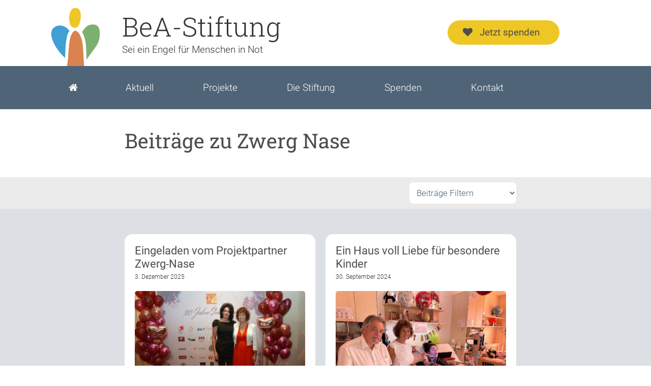

--- FILE ---
content_type: text/html; charset=UTF-8
request_url: https://bea-stiftung.de/tag/zwerg-nase/
body_size: 28465
content:
<!DOCTYPE html>
<!--[if lt IE 7]>      <html class="no-js lt-ie9 lt-ie8 lt-ie7" lang="de" lang="de"> <![endif]-->
<!--[if IE 7]>         <html class="no-js lt-ie9 lt-ie8" lang="de" lang="de"> <![endif]-->
<!--[if IE 8]>         <html class="no-js lt-ie9"vlang="de" lang="de"> <![endif]-->
<!--[if gt IE 8]><!--> <html class="no-js" lang="de"> <!--<![endif]-->
<head>
	<meta charset="UTF-8" />
	<meta name="viewport" content="width=device-width; initial-scale=1.0; maximum-scale=1.0; user-scalable=0;">
	
	<title>Zwerg Nase Archive - BeA-Stiftung</title>	
	<link rel="shortcut icon" href="https://bea-stiftung.de/wp-content/themes/bea_stiftung/favicon.ico" type="image/x-icon">
	<link rel="icon" href="https://bea-stiftung.de/wp-content/themes/bea_stiftung/favicon.ico" type="image/x-icon">
	
	<!--<<script src="https://bea-stiftung.de/wp-content/themes/bea_stiftung/js/html5shiv.js"></script>--> <!-- HTML5 Elemente alten Browsern zugänglich machen -->
	<!--<script src="https://bea-stiftung.de/wp-content/themes/bea_stiftung/js/modernizr-latest.js"></script> Modernizr, vor live gang customizen, enthält auch html5shivb -->

	<link href="https://bea-stiftung.de/wp-content/themes/bea_stiftung/style.css" rel="stylesheet" type="text/css">

	<!-- START wp_head() -->
	<meta name='robots' content='index, follow, max-image-preview:large, max-snippet:-1, max-video-preview:-1' />
	<style>img:is([sizes="auto" i], [sizes^="auto," i]) { contain-intrinsic-size: 3000px 1500px }</style>
	
	<!-- This site is optimized with the Yoast SEO plugin v26.6 - https://yoast.com/wordpress/plugins/seo/ -->
	<link rel="canonical" href="https://bea-stiftung.de/tag/zwerg-nase/" />
	<meta property="og:locale" content="de_DE" />
	<meta property="og:type" content="article" />
	<meta property="og:title" content="Zwerg Nase Archive - BeA-Stiftung" />
	<meta property="og:url" content="https://bea-stiftung.de/tag/zwerg-nase/" />
	<meta property="og:site_name" content="BeA-Stiftung" />
	<meta name="twitter:card" content="summary_large_image" />
	<script type="application/ld+json" class="yoast-schema-graph">{"@context":"https://schema.org","@graph":[{"@type":"CollectionPage","@id":"https://bea-stiftung.de/tag/zwerg-nase/","url":"https://bea-stiftung.de/tag/zwerg-nase/","name":"Zwerg Nase Archive - BeA-Stiftung","isPartOf":{"@id":"https://bea-stiftung.de/en/#website"},"primaryImageOfPage":{"@id":"https://bea-stiftung.de/tag/zwerg-nase/#primaryimage"},"image":{"@id":"https://bea-stiftung.de/tag/zwerg-nase/#primaryimage"},"thumbnailUrl":"https://bea-stiftung.de/wp-content/uploads/2025/12/Sabine-Schenk-und-Bea.jpg","breadcrumb":{"@id":"https://bea-stiftung.de/tag/zwerg-nase/#breadcrumb"},"inLanguage":"de"},{"@type":"ImageObject","inLanguage":"de","@id":"https://bea-stiftung.de/tag/zwerg-nase/#primaryimage","url":"https://bea-stiftung.de/wp-content/uploads/2025/12/Sabine-Schenk-und-Bea.jpg","contentUrl":"https://bea-stiftung.de/wp-content/uploads/2025/12/Sabine-Schenk-und-Bea.jpg","width":1200,"height":800},{"@type":"BreadcrumbList","@id":"https://bea-stiftung.de/tag/zwerg-nase/#breadcrumb","itemListElement":[{"@type":"ListItem","position":1,"name":"Home","item":"https://bea-stiftung.de/"},{"@type":"ListItem","position":2,"name":"Zwerg Nase"}]},{"@type":"WebSite","@id":"https://bea-stiftung.de/en/#website","url":"https://bea-stiftung.de/en/","name":"BeA-Stiftung","description":"Sei ein Engel für Menschen in Not","potentialAction":[{"@type":"SearchAction","target":{"@type":"EntryPoint","urlTemplate":"https://bea-stiftung.de/en/?s={search_term_string}"},"query-input":{"@type":"PropertyValueSpecification","valueRequired":true,"valueName":"search_term_string"}}],"inLanguage":"de"}]}</script>
	<!-- / Yoast SEO plugin. -->


<link rel='dns-prefetch' href='//www.googletagmanager.com' />
<link rel="preload" href="https://bea-stiftung.de/wp-content/c3cbfd4135d50b342042cfb8579c828c.js?ver=b26baf101fec62cfdf36d90849e2f674" as="script" />
<link rel="preload" href="https://bea-stiftung.de/wp-content/d4cc16148de6bad5f87c9a12c7b185bc.js?ver=56e4db6c649a6e87878be41cd46ee041" as="script" />
<link rel="preload" href="https://bea-stiftung.de/wp-content/plugins/real-cookie-banner-pro/public/lib/animate.css/animate.min.css?ver=4.1.1" as="style" />
<link rel="alternate" type="application/rss+xml" title="BeA-Stiftung &raquo; Zwerg Nase Schlagwort-Feed" href="https://bea-stiftung.de/tag/zwerg-nase/feed/" />
<script type="text/javascript" defer src="https://bea-stiftung.de/wp-content/c3cbfd4135d50b342042cfb8579c828c.js?ver=b26baf101fec62cfdf36d90849e2f674" id="real-cookie-banner-pro-vendor-real-cookie-banner-pro-banner-js"></script>
<script type="application/json" data-skip-moving="true" data-no-defer nitro-exclude data-alt-type="application/ld+json" data-dont-merge data-wpmeteor-nooptimize="true" id="a5acc89b48e88b67fb748260bb304300f1-js-extra">{"slug":"real-cookie-banner-pro","textDomain":"real-cookie-banner","version":"4.1.2","restUrl":"https:\/\/bea-stiftung.de\/wp-json\/real-cookie-banner\/v1\/","restNamespace":"real-cookie-banner\/v1","restPathObfuscateOffset":"ec7e14bf3c031ca1830ae27bf6dcadf5","restRoot":"https:\/\/bea-stiftung.de\/wp-json\/","restQuery":{"_v":"4.1.2","_locale":"user"},"restNonce":"e743e076a1","restRecreateNonceEndpoint":"https:\/\/bea-stiftung.de\/wp-admin\/admin-ajax.php?action=rest-nonce","publicUrl":"https:\/\/bea-stiftung.de\/wp-content\/plugins\/real-cookie-banner-pro\/public\/","chunkFolder":"dist","chunksLanguageFolder":"https:\/\/bea-stiftung.de\/wp-content\/languages\/mo-cache\/real-cookie-banner-pro\/","chunks":{"chunk-config-tab-blocker.lite.js":["de_DE-83d48f038e1cf6148175589160cda67e","de_DE-7cdb7d2cd4e61e2a756d1c9c4e2ce13b","de_DE-ea2a870e9e4cd87e0fd32110a4580c35"],"chunk-config-tab-blocker.pro.js":["de_DE-ddf5ae983675e7b6eec2afc2d53654a2","de_DE-e516a6866b9a31db231ab92dedaa8b29","de_DE-4f76e19e02d79cbffe021f52eabc364f"],"chunk-config-tab-consent.lite.js":["de_DE-3823d7521a3fc2857511061e0d660408"],"chunk-config-tab-consent.pro.js":["de_DE-9cb9ecf8c1e8ce14036b5f3a5e19f098","de_DE-e516a6866b9a31db231ab92dedaa8b29","de_DE-d4b21727148c9f79fc0be49f47d3800f"],"chunk-config-tab-cookies.lite.js":["de_DE-1a51b37d0ef409906245c7ed80d76040","de_DE-7cdb7d2cd4e61e2a756d1c9c4e2ce13b","de_DE-ea2a870e9e4cd87e0fd32110a4580c35"],"chunk-config-tab-cookies.pro.js":["de_DE-572ee75deed92e7a74abba4b86604687","de_DE-e516a6866b9a31db231ab92dedaa8b29","de_DE-4f76e19e02d79cbffe021f52eabc364f"],"chunk-config-tab-dashboard.lite.js":["de_DE-f843c51245ecd2b389746275b3da66b6"],"chunk-config-tab-dashboard.pro.js":["de_DE-ae5ae8f925f0409361cfe395645ac077"],"chunk-config-tab-import.lite.js":["de_DE-66df94240f04843e5a208823e466a850"],"chunk-config-tab-import.pro.js":["de_DE-e5fee6b51986d4ff7a051d6f6a7b076a"],"chunk-config-tab-licensing.lite.js":["de_DE-e01f803e4093b19d6787901b9591b5a6"],"chunk-config-tab-licensing.pro.js":["de_DE-4918ea9704f47c2055904e4104d4ffba"],"chunk-config-tab-scanner.lite.js":["de_DE-b10b39f1099ef599835c729334e38429"],"chunk-config-tab-scanner.pro.js":["de_DE-752a1502ab4f0bebfa2ad50c68ef571f"],"chunk-config-tab-settings.lite.js":["de_DE-37978e0b06b4eb18b16164a2d9c93a2c"],"chunk-config-tab-settings.pro.js":["de_DE-e59d3dcc762e276255c8989fbd1f80e3"],"chunk-config-tab-tcf.lite.js":["de_DE-4f658bdbf0aa370053460bc9e3cd1f69","de_DE-7cdb7d2cd4e61e2a756d1c9c4e2ce13b"],"chunk-config-tab-tcf.pro.js":["de_DE-e1e83d5b8a28f1f91f63b9de2a8b181a","de_DE-e516a6866b9a31db231ab92dedaa8b29","de_DE-d4b21727148c9f79fc0be49f47d3800f"]},"others":{"customizeValuesBanner":{"layout":{"type":"banner","dialogMaxWidth":530,"dialogPosition":"middleCenter","dialogMargin":[0,0,0,0],"bannerPosition":"bottom","bannerMaxWidth":1024,"dialogBorderRadius":3,"borderRadius":5,"animationIn":"slideInUp","animationInDuration":500,"animationInOnlyMobile":true,"animationOut":"none","animationOutDuration":500,"animationOutOnlyMobile":true,"overlay":false,"overlayBg":"#000000","overlayBgAlpha":38,"overlayBlur":2},"decision":{"acceptAll":"button","acceptEssentials":"button","showCloseIcon":false,"acceptIndividual":"hide","buttonOrder":"all,save,individual,essential","showGroups":true,"groupsFirstView":true,"saveButton":"always"},"design":{"bg":"#222222","textAlign":"left","linkTextDecoration":"underline","borderWidth":0,"borderColor":"#ffffff","fontSize":13,"fontColor":"#f9f9f9","fontInheritFamily":true,"fontFamily":"Arial, Helvetica, sans-serif","fontWeight":"normal","boxShadowEnabled":true,"boxShadowOffsetX":0,"boxShadowOffsetY":0,"boxShadowBlurRadius":17,"boxShadowSpreadRadius":0,"boxShadowColor":"#000000","boxShadowColorAlpha":20},"headerDesign":{"inheritBg":true,"bg":"#f4f4f4","inheritTextAlign":true,"textAlign":"center","padding":[17,20,15,20],"logo":"https:\/\/bea-stiftung.de\/wp-content\/uploads\/2017\/01\/cropped-BeA-Favicon.png","logoRetina":"","logoMaxHeight":40,"logoPosition":"left","logoMargin":[5,15,5,15],"fontSize":20,"fontColor":"#ffffff","fontInheritFamily":true,"fontFamily":"Arial, Helvetica, sans-serif","fontWeight":"normal","borderWidth":1,"borderColor":"#191919","logoFitDim":[40,40]},"bodyDesign":{"padding":[15,20,5,20],"descriptionInheritFontSize":true,"descriptionFontSize":13,"dottedGroupsInheritFontSize":true,"dottedGroupsFontSize":13,"dottedGroupsBulletColor":"#15779b","teachingsInheritTextAlign":true,"teachingsTextAlign":"center","teachingsSeparatorActive":true,"teachingsSeparatorWidth":50,"teachingsSeparatorHeight":1,"teachingsSeparatorColor":"#15779b","teachingsInheritFontSize":false,"teachingsFontSize":12,"teachingsInheritFontColor":false,"teachingsFontColor":"#7c7c7c","tcfStacksMargin":[10,0,5,0],"tcfStacksPadding":[5,10,5,10],"tcfStacksArrowType":"outlined","tcfStacksArrowColor":"#15779b","tcfStacksBg":"#222222","tcfStacksActiveBg":"#2d2d2d","tcfStacksHoverBg":"#2d2d2d","tcfStacksBorderWidth":1,"tcfStacksBorderColor":"#2d2d2d","tcfStacksTitleFontSize":12,"tcfStacksTitleFontColor":"#f9f9f9","tcfStacksTitleFontWeight":"normal","tcfStacksDescriptionMargin":[5,0,0,0],"tcfStacksDescriptionFontSize":12,"tcfStacksDescriptionFontColor":"#828282","tcfStacksDescriptionFontWeight":"normal","acceptAllOneRowLayout":false,"acceptAllPadding":[10,10,10,10],"acceptAllBg":"#15779b","acceptAllTextAlign":"center","acceptAllFontSize":18,"acceptAllFontColor":"#ffffff","acceptAllFontWeight":"normal","acceptAllBorderWidth":0,"acceptAllBorderColor":"#000000","acceptAllHoverBg":"#11607d","acceptAllHoverFontColor":"#ffffff","acceptAllHoverBorderColor":"#000000","acceptEssentialsUseAcceptAll":true,"acceptEssentialsButtonType":"","acceptEssentialsPadding":[10,10,10,10],"acceptEssentialsBg":"#2d2d2d","acceptEssentialsTextAlign":"center","acceptEssentialsFontSize":18,"acceptEssentialsFontColor":"#ffffff","acceptEssentialsFontWeight":"normal","acceptEssentialsBorderWidth":0,"acceptEssentialsBorderColor":"#067070","acceptEssentialsHoverBg":"#333333","acceptEssentialsHoverFontColor":"#ffffff","acceptEssentialsHoverBorderColor":"#067d7d","acceptIndividualPadding":[5,5,5,5],"acceptIndividualBg":"#ffffff","acceptIndividualTextAlign":"center","acceptIndividualFontSize":15,"acceptIndividualFontColor":"#969696","acceptIndividualFontWeight":"normal","acceptIndividualBorderWidth":0,"acceptIndividualBorderColor":"#000000","acceptIndividualHoverBg":"#ffffff","acceptIndividualHoverFontColor":"#d3d3d3","acceptIndividualHoverBorderColor":"#000000"},"footerDesign":{"poweredByLink":true,"inheritBg":false,"bg":"#141414","inheritTextAlign":true,"textAlign":"center","padding":[10,20,15,20],"fontSize":14,"fontColor":"#969696","fontInheritFamily":true,"fontFamily":"Arial, Helvetica, sans-serif","fontWeight":"normal","hoverFontColor":"#d3d3d3","borderWidth":1,"borderColor":"#0f0f0f","languageSwitcher":"flags"},"texts":{"headline":"Privatsph\u00e4re-Einstellungen","description":"Wir verwenden Cookies und \u00e4hnliche Technologien auf unserer Website und verarbeiten personenbezogene Daten von dir (z.B. IP-Adresse), um z.B. Inhalte und Anzeigen zu personalisieren, Medien von Drittanbietern einzubinden oder Zugriffe auf unsere Website zu analysieren. Die Datenverarbeitung kann auch erst in Folge gesetzter Cookies stattfinden. Wir teilen diese Daten mit Dritten, die wir in den Privatsph\u00e4re-Einstellungen benennen.<br \/><br \/>Die Datenverarbeitung kann mit deiner Einwilligung oder auf Basis eines berechtigten Interesses erfolgen, dem du in den Privatsph\u00e4re-Einstellungen widersprechen kannst. Du hast das Recht, nicht einzuwilligen und deine Einwilligung zu einem sp\u00e4teren Zeitpunkt zu \u00e4ndern oder zu widerrufen. Weitere Informationen zur Verwendung deiner Daten findest du in unserer {{privacyPolicy}}Datenschutzerkl\u00e4rung{{\/privacyPolicy}}.","acceptAll":"Alle akzeptieren","acceptEssentials":"Weiter ohne Einwilligung","acceptIndividual":"Privatsph\u00e4re-Einstellungen individuell festlegen","poweredBy":"1","dataProcessingInUnsafeCountries":"Einige Dienste verarbeiten personenbezogene Daten in unsicheren Drittl\u00e4ndern. Indem du in die Nutzung dieser Services einwilligst, erkl\u00e4rst du dich auch mit der Verarbeitung deiner Daten in diesen unsicheren Drittl\u00e4ndern gem\u00e4\u00df {{legalBasis}} einverstanden. Dies birgt das Risiko, dass deine Daten von Beh\u00f6rden zu Kontroll- und \u00dcberwachungszwecken verarbeitet werden, m\u00f6glicherweise ohne die M\u00f6glichkeit eines Rechtsbehelfs.","ageNoticeBanner":"Du bist unter {{minAge}} Jahre alt? Dann kannst du nicht in optionale Services einwilligen. Du kannst deine Eltern oder Erziehungsberechtigten bitten, mit dir in diese Services einzuwilligen.","ageNoticeBlocker":"Du bist unter {{minAge}} Jahre alt? Leider darfst du diesem Service nicht selbst zustimmen, um diese Inhalte zu sehen. Bitte deine Eltern oder Erziehungsberechtigten, dem Service mit dir zuzustimmen!","listServicesNotice":"Wenn du alle Services akzeptierst, erlaubst du, dass {{services}} geladen werden. Diese sind nach ihrem Zweck in Gruppen {{serviceGroups}} unterteilt (Zugeh\u00f6rigkeit durch hochgestellte Zahlen gekennzeichnet).","listServicesLegitimateInterestNotice":"Au\u00dferdem werden die {{services}} auf der Grundlage eines berechtigten Interesses geladen.","tcfStacksCustomName":"Services mit verschiedenen Zwecken au\u00dferhalb des TCF-Standards","tcfStacksCustomDescription":"Services, die Einwilligungen nicht \u00fcber den TCF-Standard, sondern \u00fcber andere Technologien teilen. Diese werden nach ihrem Zweck in mehrere Gruppen unterteilt. Einige davon werden aufgrund eines berechtigten Interesses genutzt (z.B. Gefahrenabwehr), andere werden nur mit deiner Einwilligung genutzt. Details zu den einzelnen Gruppen und Zwecken der Services findest du in den individuellen Privatsph\u00e4re-Einstellungen.","consentForwardingExternalHosts":"Deine Einwilligung gilt auch auf {{websites}}.","blockerHeadline":"{{name}} aufgrund von Privatsph\u00e4re-Einstellungen blockiert","blockerLinkShowMissing":"Zeige alle Services, denen du noch zustimmen musst","blockerLoadButton":"Erforderliche Services akzeptieren und Inhalte laden","blockerAcceptInfo":"Wenn du die blockierten Inhalte l\u00e4dst, werden deine Datenschutzeinstellungen angepasst. Inhalte aus diesem Service werden in Zukunft nicht mehr blockiert. Du hast das Recht, deine Entscheidung jederzeit zu widerrufen oder zu \u00e4ndern."},"individualLayout":{"inheritDialogMaxWidth":false,"dialogMaxWidth":970,"inheritBannerMaxWidth":false,"bannerMaxWidth":1980,"descriptionTextAlign":"left"},"group":{"checkboxBg":"#2d2d2d","checkboxBorderWidth":1,"checkboxBorderColor":"#333333","checkboxActiveColor":"#ffffff","checkboxActiveBg":"#15779b","checkboxActiveBorderColor":"#11607d","groupInheritBg":true,"groupBg":"#f4f4f4","groupPadding":[15,15,15,15],"groupSpacing":10,"groupBorderRadius":5,"groupBorderWidth":1,"groupBorderColor":"#424242","headlineFontSize":16,"headlineFontWeight":"normal","headlineFontColor":"#ffffff","descriptionFontSize":14,"descriptionFontColor":"#ffffff","linkColor":"#969696","linkHoverColor":"#d3d3d3"},"saveButton":{"useAcceptAll":true,"type":"button","padding":[10,10,10,10],"bg":"#2d2d2d","textAlign":"center","fontSize":18,"fontColor":"#ffffff","fontWeight":"normal","borderWidth":0,"borderColor":"#067d7d","hoverBg":"#333333","hoverFontColor":"#ffffff","hoverBorderColor":"#067070"},"individualTexts":{"headline":"Individuelle Privatsph\u00e4re-Einstellungen","description":"Wir verwenden Cookies und \u00e4hnliche Technologien auf unserer Website und verarbeiten personenbezogene Daten von dir (z.B. IP-Adresse), um z.B. Inhalte und Anzeigen zu personalisieren, Medien von Drittanbietern einzubinden oder Zugriffe auf unsere Website zu analysieren. Die Datenverarbeitung kann auch erst in Folge gesetzter Cookies stattfinden. Wir teilen diese Daten mit Dritten, die wir in den Privatsph\u00e4re-Einstellungen benennen.<br \/><br \/>Die Datenverarbeitung kann mit deiner Einwilligung oder auf Basis eines berechtigten Interesses erfolgen, dem du in den Privatsph\u00e4re-Einstellungen widersprechen kannst. Du hast das Recht, nicht einzuwilligen und deine Einwilligung zu einem sp\u00e4teren Zeitpunkt zu \u00e4ndern oder zu widerrufen. Weitere Informationen zur Verwendung deiner Daten findest du in unserer {{privacyPolicy}}Datenschutzerkl\u00e4rung{{\/privacyPolicy}}.<br \/><br \/>Im Folgenden findest du eine \u00dcbersicht \u00fcber alle Services, die von dieser Website genutzt werden. Du kannst dir detaillierte Informationen zu jedem Service ansehen und ihm einzeln zustimmen oder von deinem Widerspruchsrecht Gebrauch machen.","save":"Individuelle Auswahlen speichern","showMore":"Service-Informationen anzeigen","hideMore":"Service-Informationen ausblenden","postamble":""},"mobile":{"enabled":true,"maxHeight":400,"hideHeader":false,"alignment":"bottom","scalePercent":90,"scalePercentVertical":-50},"customCss":{"css":"","antiAdBlocker":"y"}},"isPro":true,"showProHints":false,"proUrl":"https:\/\/devowl.io\/de\/go\/real-cookie-banner?source=rcb-lite","showLiteNotice":false,"languageSwitcher":[],"hasDynamicPreDecisions":false,"isLicensed":false,"isDevLicense":false,"multilingualSkipHTMLForTag":"","isCurrentlyInTranslationEditorPreview":false,"defaultLanguage":"","currentLanguage":"","activeLanguages":[],"context":"","userConsentCookieName":"real_cookie_banner-v:3_blog:1_path:58117a3","revisionHash":"c4a04f690c64a455fec6656d04663ef9","iso3166OneAlpha2":{"AF":"Afghanistan","AL":"Albanien","DZ":"Algerien","AS":"Amerikanisch-Samoa","AD":"Andorra","AO":"Angola","AI":"Anguilla","AQ":"Antarktis","AG":"Antigua und Barbuda","AR":"Argentinien","AM":"Armenien","AW":"Aruba","AZ":"Aserbaidschan","AU":"Australien","BS":"Bahamas","BH":"Bahrain","BD":"Bangladesch","BB":"Barbados","BY":"Belarus","BE":"Belgien","BZ":"Belize","BJ":"Benin","BM":"Bermuda","BT":"Bhutan","BO":"Bolivien","BA":"Bosnien und Herzegowina","BW":"Botswana","BV":"Bouvetinsel","BR":"Brasilien","IO":"Britisches Territorium im Indischen Ozean","BN":"Brunei Darussalam","BG":"Bulgarien","BF":"Burkina Faso","BI":"Burundi","CL":"Chile","CN":"China","CK":"Cookinseln","CR":"Costa Rica","DE":"Deutschland","LA":"Die Laotische Demokratische Volksrepublik","DM":"Dominica","DO":"Dominikanische Republik","DJ":"Dschibuti","DK":"D\u00e4nemark","EC":"Ecuador","SV":"El Salvador","ER":"Eritrea","EE":"Estland","FK":"Falklandinseln (Malwinen)","FJ":"Fidschi","FI":"Finnland","FR":"Frankreich","GF":"Franz\u00f6sisch-Guayana","PF":"Franz\u00f6sisch-Polynesien","TF":"Franz\u00f6sische S\u00fcd- und Antarktisgebiete","FO":"F\u00e4r\u00f6er Inseln","FM":"F\u00f6derierte Staaten von Mikronesien","GA":"Gabun","GM":"Gambia","GE":"Georgien","GH":"Ghana","GI":"Gibraltar","GD":"Grenada","GR":"Griechenland","GL":"Gr\u00f6nland","GP":"Guadeloupe","GU":"Guam","GT":"Guatemala","GG":"Guernsey","GN":"Guinea","GW":"Guinea-Bissau","GY":"Guyana","HT":"Haiti","HM":"Heard und die McDonaldinseln","VA":"Heiliger Stuhl (Staat Vatikanstadt)","HN":"Honduras","HK":"Hong Kong","IN":"Indien","ID":"Indonesien","IQ":"Irak","IE":"Irland","IR":"Islamische Republik Iran","IS":"Island","IM":"Isle of Man","IL":"Israel","IT":"Italien","JM":"Jamaika","JP":"Japan","YE":"Jemen","JE":"Jersey","JO":"Jordanien","VG":"Jungferninseln, Britisch","VI":"Jungferninseln, U.S.","KY":"Kaimaninseln","KH":"Kambodscha","CM":"Kamerun","CA":"Kanada","CV":"Kap Verde","KZ":"Kasachstan","QA":"Katar","KE":"Kenia","KG":"Kirgisistan","KI":"Kiribati","UM":"Kleinere Inselbesitzungen der Vereinigten Staaten","CC":"Kokosinseln","CO":"Kolumbien","KM":"Komoren","CG":"Kongo","CD":"Kongo, Demokratische Republik","KR":"Korea","HR":"Kroatien","CU":"Kuba","KW":"Kuwait","LS":"Lesotho","LV":"Lettland","LB":"Libanon","LR":"Liberia","LY":"Libysch-Arabische Dschamahirija","LI":"Liechtenstein","LT":"Litauen","LU":"Luxemburg","MO":"Macao","MG":"Madagaskar","MW":"Malawi","MY":"Malaysia","MV":"Malediven","ML":"Mali","MT":"Malta","MA":"Marokko","MH":"Marshallinseln","MQ":"Martinique","MR":"Mauretanien","MU":"Mauritius","YT":"Mayotte","MK":"Mazedonien","MX":"Mexiko","MD":"Moldawien","MC":"Monaco","MN":"Mongolei","ME":"Montenegro","MS":"Montserrat","MZ":"Mosambik","MM":"Myanmar","NA":"Namibia","NR":"Nauru","NP":"Nepal","NC":"Neukaledonien","NZ":"Neuseeland","NI":"Nicaragua","NL":"Niederlande","AN":"Niederl\u00e4ndische Antillen","NE":"Niger","NG":"Nigeria","NU":"Niue","KP":"Nordkorea","NF":"Norfolkinsel","NO":"Norwegen","MP":"N\u00f6rdliche Marianen","OM":"Oman","PK":"Pakistan","PW":"Palau","PS":"Pal\u00e4stinensisches Gebiet, besetzt","PA":"Panama","PG":"Papua-Neuguinea","PY":"Paraguay","PE":"Peru","PH":"Philippinen","PN":"Pitcairn","PL":"Polen","PT":"Portugal","PR":"Puerto Rico","CI":"Republik C\u00f4te d'Ivoire","RW":"Ruanda","RO":"Rum\u00e4nien","RU":"Russische F\u00f6deration","RE":"R\u00e9union","BL":"Saint Barth\u00e9l\u00e9my","PM":"Saint Pierre und Miquelo","SB":"Salomonen","ZM":"Sambia","WS":"Samoa","SM":"San Marino","SH":"Sankt Helena","MF":"Sankt Martin","SA":"Saudi-Arabien","SE":"Schweden","CH":"Schweiz","SN":"Senegal","RS":"Serbien","SC":"Seychellen","SL":"Sierra Leone","ZW":"Simbabwe","SG":"Singapur","SK":"Slowakei","SI":"Slowenien","SO":"Somalia","ES":"Spanien","LK":"Sri Lanka","KN":"St. Kitts und Nevis","LC":"St. Lucia","VC":"St. Vincent und Grenadinen","SD":"Sudan","SR":"Surinam","SJ":"Svalbard und Jan Mayen","SZ":"Swasiland","SY":"Syrische Arabische Republik","ST":"S\u00e3o Tom\u00e9 und Pr\u00edncipe","ZA":"S\u00fcdafrika","GS":"S\u00fcdgeorgien und die S\u00fcdlichen Sandwichinseln","TJ":"Tadschikistan","TW":"Taiwan","TZ":"Tansania","TH":"Thailand","TL":"Timor-Leste","TG":"Togo","TK":"Tokelau","TO":"Tonga","TT":"Trinidad und Tobago","TD":"Tschad","CZ":"Tschechische Republik","TN":"Tunesien","TM":"Turkmenistan","TC":"Turks- und Caicosinseln","TV":"Tuvalu","TR":"T\u00fcrkei","UG":"Uganda","UA":"Ukraine","HU":"Ungarn","UY":"Uruguay","UZ":"Usbekistan","VU":"Vanuatu","VE":"Venezuela","AE":"Vereinigte Arabische Emirate","US":"Vereinigte Staaten","GB":"Vereinigtes K\u00f6nigreich","VN":"Vietnam","WF":"Wallis und Futuna","CX":"Weihnachtsinsel","EH":"Westsahara","CF":"Zentralafrikanische Republik","CY":"Zypern","EG":"\u00c4gypten","GQ":"\u00c4quatorialguinea","ET":"\u00c4thiopien","AX":"\u00c5land Inseln","AT":"\u00d6sterreich"},"isTcf":false,"isPreventPreDecision":false,"isAcceptAllForBots":true,"isRespectDoNotTrack":false,"isDataProcessingInUnsafeCountries":false,"dataProcessingInUnsafeCountriesSafeCountries":["AT","BE","BG","HR","CY","CZ","DK","EE","FI","FR","DE","GR","HU","IE","IS","IT","LI","LV","LT","LU","MT","NL","NO","PL","PT","RO","SK","SI","ES","SE","AD","AR","CA","FO","GG","IL","IM","JP","JE","NZ","KR","CH","GB","UY","US"],"isAgeNotice":true,"ageNoticeAgeLimit":16,"isListServicesNotice":true,"setCookiesViaManager":"none","territorialLegalBasis":["gdpr-eprivacy"],"essentialGroup":"essenziell","groups":[{"id":207,"name":"Essenziell","slug":"essenziell","description":"Essenzielle Services sind f\u00fcr die grundlegende Funktionalit\u00e4t der Website erforderlich. Sie enthalten nur technisch notwendige Services. Diesen Services kann nicht widersprochen werden.","items":[{"id":4626,"name":"WPML","purpose":"WPML ist ein Mehrsprachen-System f\u00fcr WordPress Websites. Die Cookies speichern die Sprache des Nutzers und k\u00f6nnen den Nutzer auf die Version der Webseite umleiten, die der Sprache des Browsers des Nutzers entspricht.","providerContact":{"phone":"","email":"","link":""},"isProviderCurrentWebsite":true,"provider":"BeA-Stiftung","uniqueName":"wpml","isEmbeddingOnlyExternalResources":false,"legalBasis":"consent","dataProcessingInCountries":[],"dataProcessingInCountriesSpecialTreatments":[],"technicalDefinitions":[{"type":"http","name":"wp-wpml_current_language","host":"bea-stiftung.de","duration":1,"durationUnit":"d","isSessionDuration":false},{"type":"indexedDb","name":"wp-wpml_current_admin_language_*","host":"bea-stiftung.de","duration":1,"durationUnit":"d","isSessionDuration":false},{"type":"http","name":"_icl_visitor_lang_js","host":"bea-stiftung.de","durationUnit":"y","isSessionDuration":true,"duration":0},{"type":"http","name":"wpml_browser_redirect_test","host":"bea-stiftung.de","durationUnit":"y","isSessionDuration":true,"duration":0}],"codeDynamics":[],"providerPrivacyPolicyUrl":"https:\/\/bea-stiftung.de\/datenschutz\/","providerLegalNoticeUrl":"","tagManagerOptInEventName":"","tagManagerOptOutEventName":"","codeOptIn":"","executeCodeOptInWhenNoTagManagerConsentIsGiven":false,"codeOptOut":"","executeCodeOptOutWhenNoTagManagerConsentIsGiven":false,"deleteTechnicalDefinitionsAfterOptOut":false,"codeOnPageLoad":"","presetId":"wpml"},{"id":4620,"name":"Wordfence","purpose":"Wordfence sichert diese Website vor Angriffen verschiedener Art. Cookies werden verwendet, um die Berechtigungen des Benutzers vor dem Zugriff auf WordPress zu pr\u00fcfen, um Administratoren zu benachrichtigen, wenn sich ein Benutzer mit einem neuen Ger\u00e4t oder Standort anmeldet, und um definierte L\u00e4nderbeschr\u00e4nkungen durch speziell pr\u00e4parierte Links zu umgehen.","providerContact":{"phone":"","email":"","link":""},"isProviderCurrentWebsite":true,"provider":"BeA-Stiftung","uniqueName":"wordfence","isEmbeddingOnlyExternalResources":false,"legalBasis":"consent","dataProcessingInCountries":[],"dataProcessingInCountriesSpecialTreatments":[],"technicalDefinitions":[{"type":"http","name":"wfwaf-authcookie-*","host":"bea-stiftung.de","duration":1,"durationUnit":"y","isSessionDuration":false},{"type":"http","name":"wf_loginalerted_*","host":"bea-stiftung.de","duration":1,"durationUnit":"y","isSessionDuration":false},{"type":"http","name":"wfCBLBypass","host":"bea-stiftung.de","duration":1,"durationUnit":"y","isSessionDuration":false}],"codeDynamics":[],"providerPrivacyPolicyUrl":"https:\/\/bea-stiftung.de\/datenschutz\/","providerLegalNoticeUrl":"","tagManagerOptInEventName":"","tagManagerOptOutEventName":"","codeOptIn":"","executeCodeOptInWhenNoTagManagerConsentIsGiven":false,"codeOptOut":"","executeCodeOptOutWhenNoTagManagerConsentIsGiven":false,"deleteTechnicalDefinitionsAfterOptOut":false,"codeOnPageLoad":"","presetId":"wordfence"},{"id":4603,"name":"Real Cookie Banner","purpose":"Real Cookie Banner bittet Website-Besucher um die Einwilligung zum Setzen von Cookies und zur Verarbeitung personenbezogener Daten. Dazu wird jedem Website-Besucher eine UUID (pseudonyme Identifikation des Nutzers) zugewiesen, die bis zum Ablauf des Cookies zur Speicherung der Einwilligung g\u00fcltig ist. Cookies werden dazu verwendet, um zu testen, ob Cookies gesetzt werden k\u00f6nnen, um Referenz auf die dokumentierte Einwilligung zu speichern, um zu speichern, in welche Services aus welchen Service-Gruppen der Besucher eingewilligt hat, und, falls Einwilligung nach dem Transparency & Consent Framework (TCF) eingeholt werden, um die Einwilligungen in TCF Partner, Zwecke, besondere Zwecke, Funktionen und besondere Funktionen zu speichern. Im Rahmen der Darlegungspflicht nach DSGVO wird die erhobene Einwilligung vollumf\u00e4nglich dokumentiert. Dazu z\u00e4hlt neben den Services und Service-Gruppen, in welche der Besucher eingewilligt hat, und falls Einwilligung nach dem TCF Standard eingeholt werden, in welche TCF Partner, Zwecke und Funktionen der Besucher eingewilligt hat, alle Einstellungen des Cookie Banners zum Zeitpunkt der Einwilligung als auch die technischen Umst\u00e4nde (z.B. Gr\u00f6\u00dfe des Sichtbereichs bei der Einwilligung) und die Nutzerinteraktionen (z.B. Klick auf Buttons), die zur Einwilligung gef\u00fchrt haben. Die Einwilligung wird pro Sprache einmal erhoben.","providerContact":{"phone":"","email":"","link":""},"isProviderCurrentWebsite":true,"provider":"BeA-Stiftung","uniqueName":"real-cookie-banner","isEmbeddingOnlyExternalResources":false,"legalBasis":"legal-requirement","dataProcessingInCountries":[],"dataProcessingInCountriesSpecialTreatments":[],"technicalDefinitions":[{"type":"http","name":"real_cookie_banner*","host":".bea-stiftung.de","duration":365,"durationUnit":"d","isSessionDuration":false},{"type":"http","name":"real_cookie_banner*-tcf","host":".bea-stiftung.de","duration":365,"durationUnit":"d","isSessionDuration":false},{"type":"http","name":"real_cookie_banner-test","host":".bea-stiftung.de","duration":365,"durationUnit":"d","isSessionDuration":false}],"codeDynamics":[],"providerPrivacyPolicyUrl":"https:\/\/bea-stiftung.de\/datenschutz\/","providerLegalNoticeUrl":"","tagManagerOptInEventName":"","tagManagerOptOutEventName":"","codeOptIn":"","executeCodeOptInWhenNoTagManagerConsentIsGiven":false,"codeOptOut":"","executeCodeOptOutWhenNoTagManagerConsentIsGiven":false,"deleteTechnicalDefinitionsAfterOptOut":false,"codeOnPageLoad":"","presetId":"real-cookie-banner"}]},{"id":208,"name":"Essential","slug":"essential-en","description":"Essential services are required for the basic functionality of the website. They only contain technically necessary services. These services cannot be objected to.","items":[{"id":4627,"name":"WPML","purpose":"WPML is a multilingual system for WordPress websites. The cookies store the language of the user and can redirect the user to the version of the website that matches with the language of the browser of the user.","providerContact":{"phone":"","email":"","link":""},"isProviderCurrentWebsite":true,"provider":"BeA-Stiftung","uniqueName":"wpml","isEmbeddingOnlyExternalResources":false,"legalBasis":"consent","dataProcessingInCountries":[],"dataProcessingInCountriesSpecialTreatments":[],"technicalDefinitions":[{"type":"http","name":"wp-wpml_current_language","host":"bea-stiftung.de","duration":1,"durationUnit":"d","isSessionDuration":false},{"type":"indexedDb","name":"wp-wpml_current_admin_language_*","host":"bea-stiftung.de","duration":1,"durationUnit":"d","isSessionDuration":false},{"type":"http","name":"_icl_visitor_lang_js","host":"bea-stiftung.de","durationUnit":"y","isSessionDuration":true,"duration":0},{"type":"http","name":"wpml_browser_redirect_test","host":"bea-stiftung.de","durationUnit":"y","isSessionDuration":true,"duration":0}],"codeDynamics":[],"providerPrivacyPolicyUrl":"https:\/\/bea-stiftung.de\/datenschutz\/","providerLegalNoticeUrl":"","tagManagerOptInEventName":"","tagManagerOptOutEventName":"","codeOptIn":"","executeCodeOptInWhenNoTagManagerConsentIsGiven":false,"codeOptOut":"","executeCodeOptOutWhenNoTagManagerConsentIsGiven":false,"deleteTechnicalDefinitionsAfterOptOut":false,"codeOnPageLoad":"","presetId":"wpml"},{"id":4621,"name":"Wordfence","purpose":"Wordfence secures this website from attacks of various kinds. Cookies are used to check the permissions of the user before accessing WordPress, to notify administrators when a user signs in with a new device or location, and to bypass defined country restrictions through specially prepared links.","providerContact":{"phone":"","email":"","link":""},"isProviderCurrentWebsite":true,"provider":"BeA-Stiftung","uniqueName":"wordfence","isEmbeddingOnlyExternalResources":false,"legalBasis":"consent","dataProcessingInCountries":[],"dataProcessingInCountriesSpecialTreatments":[],"technicalDefinitions":[{"type":"http","name":"wfwaf-authcookie-*","host":"bea-stiftung.de","duration":1,"durationUnit":"y","isSessionDuration":false},{"type":"http","name":"wf_loginalerted_*","host":"bea-stiftung.de","duration":1,"durationUnit":"y","isSessionDuration":false},{"type":"http","name":"wfCBLBypass","host":"bea-stiftung.de","duration":1,"durationUnit":"y","isSessionDuration":false}],"codeDynamics":[],"providerPrivacyPolicyUrl":"https:\/\/bea-stiftung.de\/datenschutz\/","providerLegalNoticeUrl":"","tagManagerOptInEventName":"","tagManagerOptOutEventName":"","codeOptIn":"","executeCodeOptInWhenNoTagManagerConsentIsGiven":false,"codeOptOut":"","executeCodeOptOutWhenNoTagManagerConsentIsGiven":false,"deleteTechnicalDefinitionsAfterOptOut":false,"codeOnPageLoad":"","presetId":"wordfence"},{"id":4604,"name":"Real Cookie Banner","purpose":"Real Cookie Banner asks website visitors for consent to set cookies and process personal data. For this purpose, a UUID (pseudonymous identification of the user) is assigned to each website visitor, which is valid until the cookie expires to store the consent. Cookies are used to test whether cookies can be set, to store reference to documented consent, to store which services from which service groups the visitor has consented to, and, if consent is obtained under the Transparency & Consent Framework (TCF), to store consent in TCF partners, purposes, special purposes, features and special features. As part of the obligation to disclose according to GDPR, the collected consent is fully documented. This includes, in addition to the services and service groups to which the visitor has consented, and if consent is obtained according to the TCF standard, to which TCF partners, purposes and features the visitor has consented, all cookie banner settings at the time of consent as well as the technical circumstances (e.g. size of the displayed area at the time of consent) and the user interactions (e.g. clicking on buttons) that led to consent. Consent is collected once per language.","providerContact":{"phone":"","email":"","link":""},"isProviderCurrentWebsite":true,"provider":"BeA-Stiftung","uniqueName":"real-cookie-banner","isEmbeddingOnlyExternalResources":false,"legalBasis":"legal-requirement","dataProcessingInCountries":[],"dataProcessingInCountriesSpecialTreatments":[],"technicalDefinitions":[{"type":"http","name":"real_cookie_banner*","host":".bea-stiftung.de","duration":365,"durationUnit":"d","isSessionDuration":false},{"type":"http","name":"real_cookie_banner*-tcf","host":".bea-stiftung.de","duration":365,"durationUnit":"d","isSessionDuration":false},{"type":"http","name":"real_cookie_banner-test","host":".bea-stiftung.de","duration":365,"durationUnit":"d","isSessionDuration":false}],"codeDynamics":[],"providerPrivacyPolicyUrl":"https:\/\/bea-stiftung.de\/datenschutz\/","providerLegalNoticeUrl":"","tagManagerOptInEventName":"","tagManagerOptOutEventName":"","codeOptIn":"","executeCodeOptInWhenNoTagManagerConsentIsGiven":false,"codeOptOut":"","executeCodeOptOutWhenNoTagManagerConsentIsGiven":false,"deleteTechnicalDefinitionsAfterOptOut":false,"codeOnPageLoad":"","presetId":"real-cookie-banner"}]},{"id":209,"name":"Funktional","slug":"funktional","description":"Funktionale Services sind notwendig, um \u00fcber die wesentliche Funktionalit\u00e4t der Website hinausgehende Features wie h\u00fcbschere Schriftarten, Videowiedergabe oder interaktive Web 2.0-Features bereitzustellen. Inhalte von z.B. Video- und Social Media-Plattformen sind standardm\u00e4\u00dfig gesperrt und k\u00f6nnen zugestimmt werden. Wenn dem Service zugestimmt wird, werden diese Inhalte automatisch ohne weitere manuelle Einwilligung geladen.","items":[{"id":4622,"name":"Emojis","purpose":"WordPress Emoji ist ein Emoji-Set, das von wordpress.org geladen wird. Es werden keine Cookies im technischen Sinne auf dem Client des Nutzers gesetzt, jedoch werden technische und personenbezogene Daten wie die IP-Adresse vom Client an den Server des Dienstanbieters \u00fcbertragen, um die Nutzung des Dienstes zu erm\u00f6glichen.","providerContact":{"phone":"","email":"","link":""},"isProviderCurrentWebsite":false,"provider":"WordPress.org","uniqueName":"wordpress-emojis","isEmbeddingOnlyExternalResources":true,"legalBasis":"consent","dataProcessingInCountries":["US"],"dataProcessingInCountriesSpecialTreatments":[],"technicalDefinitions":[{"type":"http","name":"","host":"","durationUnit":"y","isSessionDuration":false,"purpose":"","duration":0}],"codeDynamics":[],"providerPrivacyPolicyUrl":"https:\/\/de.wordpress.org\/about\/privacy\/","providerLegalNoticeUrl":"","tagManagerOptInEventName":"","tagManagerOptOutEventName":"","codeOptIn":"","executeCodeOptInWhenNoTagManagerConsentIsGiven":false,"codeOptOut":"","executeCodeOptOutWhenNoTagManagerConsentIsGiven":false,"deleteTechnicalDefinitionsAfterOptOut":false,"codeOnPageLoad":"","presetId":"wordpress-emojis"},{"id":4614,"name":"Font Awesome","purpose":"Font Awesome ist ein Service, der benutzerdefinierte Icon-Schriften, die nicht auf dem Client-Ger\u00e4t des Nutzers installiert sind, herunterl\u00e4dt und in die Website einbettet. Auf dem Client-Ger\u00e4t des Nutzers werden keine Cookies im technischen Sinne gesetzt, aber es werden technische und pers\u00f6nliche Daten (wie z.B. die IP-Adresse) vom Client an den Server des Dienstanbieters \u00fcbertragen, um die Nutzung des Services zu erm\u00f6glichen.","providerContact":{"phone":"","email":"","link":""},"isProviderCurrentWebsite":false,"provider":"Fonticons, Inc.","uniqueName":"font-awesome","isEmbeddingOnlyExternalResources":true,"legalBasis":"consent","dataProcessingInCountries":["US"],"dataProcessingInCountriesSpecialTreatments":[],"technicalDefinitions":[{"type":"http","name":"","host":"","durationUnit":"y","isSessionDuration":false,"purpose":"","duration":0}],"codeDynamics":[],"providerPrivacyPolicyUrl":"https:\/\/fontawesome.com\/privacy","providerLegalNoticeUrl":"","tagManagerOptInEventName":"","tagManagerOptOutEventName":"","codeOptIn":"","executeCodeOptInWhenNoTagManagerConsentIsGiven":false,"codeOptOut":"","executeCodeOptOutWhenNoTagManagerConsentIsGiven":false,"deleteTechnicalDefinitionsAfterOptOut":false,"codeOnPageLoad":"","presetId":"font-awesome"},{"id":4610,"name":"YouTube","purpose":"YouTube erm\u00f6glicht die direkte Einbettung von auf youtube.com ver\u00f6ffentlichten Inhalten in Websites. Die Cookies werden verwendet, um besuchte Websites und detaillierte Statistiken \u00fcber das Nutzerverhalten zu sammeln. Diese Daten k\u00f6nnen mit den Daten der auf youtube.com und google.com angemeldeten Nutzer verkn\u00fcpft werden.","providerContact":{"phone":"","email":"","link":""},"isProviderCurrentWebsite":false,"provider":"Google Ireland Limited","uniqueName":"youtube","isEmbeddingOnlyExternalResources":false,"legalBasis":"consent","dataProcessingInCountries":["US"],"dataProcessingInCountriesSpecialTreatments":[],"technicalDefinitions":[{"type":"http","name":"SIDCC","host":".youtube.com","durationUnit":"y","isSessionDuration":false,"duration":1},{"type":"http","name":"__Secure-3PAPISID","host":".youtube.com","duration":2,"durationUnit":"y","isSessionDuration":false},{"type":"http","name":"__Secure-APISID","host":".youtube.com","duration":1,"durationUnit":"mo","isSessionDuration":false},{"type":"http","name":"SAPISID","host":".youtube.com","duration":2,"durationUnit":"y","isSessionDuration":false},{"type":"http","name":"SSID","host":".youtube.com","duration":2,"durationUnit":"y","isSessionDuration":false},{"type":"http","name":"1P_JAR","host":".youtube.com","duration":1,"durationUnit":"mo","isSessionDuration":false},{"type":"http","name":"SEARCH_SAMESITE","host":".youtube.com","duration":6,"durationUnit":"mo","isSessionDuration":false},{"type":"http","name":"YSC","host":".youtube.com","durationUnit":"y","isSessionDuration":true,"duration":0},{"type":"http","name":"LOGIN_INFO","host":".youtube.com","duration":2,"durationUnit":"y","isSessionDuration":false},{"type":"http","name":"HSID","host":".youtube.com","duration":2,"durationUnit":"y","isSessionDuration":false},{"type":"http","name":"VISITOR_INFO1_LIVE","host":".youtube.com","duration":6,"durationUnit":"mo","isSessionDuration":false},{"type":"http","name":"CONSENT","host":".youtube.com","duration":18,"durationUnit":"y","isSessionDuration":false},{"type":"http","name":"__Secure-SSID","host":".youtube.com","duration":1,"durationUnit":"mo","isSessionDuration":false},{"type":"http","name":"__Secure-HSID","host":".youtube.com","duration":1,"durationUnit":"mo","isSessionDuration":false},{"type":"http","name":"APISID","host":".youtube.com","duration":2,"durationUnit":"y","isSessionDuration":false},{"type":"http","name":"__Secure-3PSID","host":".youtube.com","duration":2,"durationUnit":"y","isSessionDuration":false},{"type":"http","name":"PREF","host":".youtube.com","duration":8,"durationUnit":"mo","isSessionDuration":false},{"type":"http","name":"SID","host":".youtube.com","duration":2,"durationUnit":"y","isSessionDuration":false},{"type":"http","name":"s_gl","host":".youtube.com","durationUnit":"y","isSessionDuration":true,"duration":0},{"type":"http","name":"SIDCC","host":".google.com","duration":1,"durationUnit":"y","isSessionDuration":false},{"type":"http","name":"__Secure-3PAPISID","host":".google.com","duration":2,"durationUnit":"y","isSessionDuration":false},{"type":"http","name":"SAPISID","host":".google.com","duration":2,"durationUnit":"y","isSessionDuration":false},{"type":"http","name":"APISID","host":".google.com","duration":2,"durationUnit":"y","isSessionDuration":false},{"type":"http","name":"SSID","host":".google.com","duration":2,"durationUnit":"y","isSessionDuration":false},{"type":"http","name":"HSID","host":".google.com","duration":2,"durationUnit":"y","isSessionDuration":false},{"type":"http","name":"__Secure-3PSID","host":".google.com","duration":2,"durationUnit":"y","isSessionDuration":false},{"type":"http","name":"SID","host":".google.com","duration":2,"durationUnit":"y","isSessionDuration":false},{"type":"http","name":"CONSENT","host":".google.com","duration":18,"durationUnit":"y","isSessionDuration":false},{"type":"http","name":"NID","host":".google.com","duration":6,"durationUnit":"mo","isSessionDuration":false},{"type":"http","name":"1P_JAR","host":".google.com","duration":1,"durationUnit":"mo","isSessionDuration":false},{"type":"http","name":"DV","host":"www.google.com","duration":1,"durationUnit":"m","isSessionDuration":false}],"codeDynamics":[],"providerPrivacyPolicyUrl":"https:\/\/policies.google.com\/privacy","providerLegalNoticeUrl":"","tagManagerOptInEventName":"","tagManagerOptOutEventName":"","codeOptIn":"","executeCodeOptInWhenNoTagManagerConsentIsGiven":false,"codeOptOut":"","executeCodeOptOutWhenNoTagManagerConsentIsGiven":false,"deleteTechnicalDefinitionsAfterOptOut":false,"codeOnPageLoad":"","presetId":"youtube"}]},{"id":210,"name":"Functional","slug":"functional-en","description":"Functional services are necessary to provide features beyond the essential functionality such as prettier fonts, video playback or interactive web 2.0 features. Content from e.g. video platforms and social media platforms are blocked by default, and can be consented to. If the service is agreed to, this content is loaded automatically without further manual consent.","items":[{"id":4623,"name":"Emojis","purpose":"WordPress Emoji is an emoji set that is loaded from wordpress.org. No cookies in the technical sense are set on the client of the user, but technical and personal data such as the IP address will be transmitted from the client to the server of the service provider to make the use of the service possible.","providerContact":{"phone":"","email":"","link":""},"isProviderCurrentWebsite":false,"provider":"WordPress.org","uniqueName":"wordpress-emojis","isEmbeddingOnlyExternalResources":true,"legalBasis":"consent","dataProcessingInCountries":["US"],"dataProcessingInCountriesSpecialTreatments":[],"technicalDefinitions":[{"type":"http","name":"","host":"","durationUnit":"y","isSessionDuration":false,"purpose":"","duration":0}],"codeDynamics":[],"providerPrivacyPolicyUrl":"https:\/\/wordpress.org\/about\/privacy\/","providerLegalNoticeUrl":"","tagManagerOptInEventName":"","tagManagerOptOutEventName":"","codeOptIn":"","executeCodeOptInWhenNoTagManagerConsentIsGiven":false,"codeOptOut":"","executeCodeOptOutWhenNoTagManagerConsentIsGiven":false,"deleteTechnicalDefinitionsAfterOptOut":false,"codeOnPageLoad":"","presetId":"wordpress-emojis"},{"id":4615,"name":"Font Awesome","purpose":"Font Awesome is a service that downloads a custom icon font that are not installed on the client device of the user and embeds them into the website. No cookies in the technical sense are set on the client of the user, but technical and personal data such as the IP address will be transmitted from the client to the server of the service provider to make the use of the service possible.","providerContact":{"phone":"","email":"","link":""},"isProviderCurrentWebsite":false,"provider":"Fonticons, Inc.","uniqueName":"font-awesome","isEmbeddingOnlyExternalResources":true,"legalBasis":"consent","dataProcessingInCountries":["US"],"dataProcessingInCountriesSpecialTreatments":[],"technicalDefinitions":[{"type":"http","name":"","host":"","durationUnit":"y","isSessionDuration":false,"purpose":"","duration":0}],"codeDynamics":[],"providerPrivacyPolicyUrl":"https:\/\/fontawesome.com\/privacy","providerLegalNoticeUrl":"","tagManagerOptInEventName":"","tagManagerOptOutEventName":"","codeOptIn":"","executeCodeOptInWhenNoTagManagerConsentIsGiven":false,"codeOptOut":"","executeCodeOptOutWhenNoTagManagerConsentIsGiven":false,"deleteTechnicalDefinitionsAfterOptOut":false,"codeOnPageLoad":"","presetId":"font-awesome"},{"id":4611,"name":"YouTube","purpose":"YouTube allows embedding content posted on youtube.com directly into websites. The cookies are used to collect visited websites and detailed statistics about the user behaviour. This data can be linked to the data of users registered on youtube.com and google.com or localized versions of these services.","providerContact":{"phone":"","email":"","link":""},"isProviderCurrentWebsite":false,"provider":"Google Ireland Limited","uniqueName":"youtube","isEmbeddingOnlyExternalResources":false,"legalBasis":"consent","dataProcessingInCountries":["US"],"dataProcessingInCountriesSpecialTreatments":[],"technicalDefinitions":[{"type":"http","name":"SIDCC","host":".youtube.com","durationUnit":"y","isSessionDuration":false,"duration":1},{"type":"http","name":"__Secure-3PAPISID","host":".youtube.com","duration":2,"durationUnit":"y","isSessionDuration":false},{"type":"http","name":"__Secure-APISID","host":".youtube.com","duration":1,"durationUnit":"mo","isSessionDuration":false},{"type":"http","name":"SAPISID","host":".youtube.com","duration":2,"durationUnit":"y","isSessionDuration":false},{"type":"http","name":"SSID","host":".youtube.com","duration":2,"durationUnit":"y","isSessionDuration":false},{"type":"http","name":"1P_JAR","host":".youtube.com","duration":1,"durationUnit":"mo","isSessionDuration":false},{"type":"http","name":"SEARCH_SAMESITE","host":".youtube.com","duration":6,"durationUnit":"mo","isSessionDuration":false},{"type":"http","name":"YSC","host":".youtube.com","durationUnit":"y","isSessionDuration":true,"duration":0},{"type":"http","name":"LOGIN_INFO","host":".youtube.com","duration":2,"durationUnit":"y","isSessionDuration":false},{"type":"http","name":"HSID","host":".youtube.com","duration":2,"durationUnit":"y","isSessionDuration":false},{"type":"http","name":"VISITOR_INFO1_LIVE","host":".youtube.com","duration":6,"durationUnit":"mo","isSessionDuration":false},{"type":"http","name":"CONSENT","host":".youtube.com","duration":18,"durationUnit":"y","isSessionDuration":false},{"type":"http","name":"__Secure-SSID","host":".youtube.com","duration":1,"durationUnit":"mo","isSessionDuration":false},{"type":"http","name":"__Secure-HSID","host":".youtube.com","duration":1,"durationUnit":"mo","isSessionDuration":false},{"type":"http","name":"APISID","host":".youtube.com","duration":2,"durationUnit":"y","isSessionDuration":false},{"type":"http","name":"__Secure-3PSID","host":".youtube.com","duration":2,"durationUnit":"y","isSessionDuration":false},{"type":"http","name":"PREF","host":".youtube.com","duration":8,"durationUnit":"mo","isSessionDuration":false},{"type":"http","name":"SID","host":".youtube.com","duration":2,"durationUnit":"y","isSessionDuration":false},{"type":"http","name":"s_gl","host":".youtube.com","durationUnit":"y","isSessionDuration":true,"duration":0},{"type":"http","name":"SIDCC","host":".google.com","duration":1,"durationUnit":"y","isSessionDuration":false},{"type":"http","name":"__Secure-3PAPISID","host":".google.com","duration":2,"durationUnit":"y","isSessionDuration":false},{"type":"http","name":"SAPISID","host":".google.com","duration":2,"durationUnit":"y","isSessionDuration":false},{"type":"http","name":"APISID","host":".google.com","duration":2,"durationUnit":"y","isSessionDuration":false},{"type":"http","name":"SSID","host":".google.com","duration":2,"durationUnit":"y","isSessionDuration":false},{"type":"http","name":"HSID","host":".google.com","duration":2,"durationUnit":"y","isSessionDuration":false},{"type":"http","name":"__Secure-3PSID","host":".google.com","duration":2,"durationUnit":"y","isSessionDuration":false},{"type":"http","name":"SID","host":".google.com","duration":2,"durationUnit":"y","isSessionDuration":false},{"type":"http","name":"CONSENT","host":".google.com","duration":18,"durationUnit":"y","isSessionDuration":false},{"type":"http","name":"NID","host":".google.com","duration":6,"durationUnit":"mo","isSessionDuration":false},{"type":"http","name":"1P_JAR","host":".google.com","duration":1,"durationUnit":"mo","isSessionDuration":false},{"type":"http","name":"DV","host":"www.google.com","duration":1,"durationUnit":"m","isSessionDuration":false}],"codeDynamics":[],"providerPrivacyPolicyUrl":"https:\/\/policies.google.com\/privacy","providerLegalNoticeUrl":"","tagManagerOptInEventName":"","tagManagerOptOutEventName":"","codeOptIn":"","executeCodeOptInWhenNoTagManagerConsentIsGiven":false,"codeOptOut":"","executeCodeOptOutWhenNoTagManagerConsentIsGiven":false,"deleteTechnicalDefinitionsAfterOptOut":false,"codeOnPageLoad":"","presetId":"youtube"}]},{"id":211,"name":"Statistik","slug":"statistik","description":"Statistik-Services werden ben\u00f6tigt, um pseudonymisierte Daten \u00fcber die Besucher der Website zu sammeln. Die Daten erm\u00f6glichen es uns, die Besucher besser zu verstehen und die Website zu optimieren.","items":[{"id":4606,"name":"Google Analytics","purpose":"Google Analytics ist ein Dienst zur Erstellung detaillierter Statistiken \u00fcber das Nutzerverhalten auf der Website. Die Cookies werden verwendet, um Nutzer zu unterscheiden, die Anfragerate zu drosseln, die Client-ID mit der AMP-Client-ID des Nutzers zu verkn\u00fcpfen, kampagnenbezogene Informationen von und f\u00fcr den Nutzer zu speichern und um Daten von mehreren Seitenaufrufen zu verkn\u00fcpfen.","providerContact":{"phone":"","email":"","link":""},"isProviderCurrentWebsite":false,"provider":"Google Ireland Limited","uniqueName":"exact-metrics","isEmbeddingOnlyExternalResources":false,"legalBasis":"consent","dataProcessingInCountries":["US"],"dataProcessingInCountriesSpecialTreatments":[],"technicalDefinitions":[{"type":"http","name":"_ga","host":".bea-stiftung.de","duration":2,"durationUnit":"y","isSessionDuration":false},{"type":"http","name":"_gid","host":".bea-stiftung.de","duration":1,"durationUnit":"d","isSessionDuration":false},{"type":"http","name":"_gat","host":".bea-stiftung.de","duration":1,"durationUnit":"y","isSessionDuration":false},{"type":"http","name":"AMP_TOKEN","host":".bea-stiftung.de","duration":1,"durationUnit":"y","isSessionDuration":false},{"type":"http","name":"_gac_*","host":".bea-stiftung.de","duration":90,"durationUnit":"d","isSessionDuration":false},{"type":"http","name":"_gat_gtag_*","host":".bea-stiftung.de","duration":1,"durationUnit":"m","isSessionDuration":false}],"codeDynamics":[],"providerPrivacyPolicyUrl":"https:\/\/policies.google.com\/privacy","providerLegalNoticeUrl":"","tagManagerOptInEventName":"","tagManagerOptOutEventName":"","codeOptIn":"","executeCodeOptInWhenNoTagManagerConsentIsGiven":false,"codeOptOut":"","executeCodeOptOutWhenNoTagManagerConsentIsGiven":false,"deleteTechnicalDefinitionsAfterOptOut":true,"codeOnPageLoad":"","presetId":"exact-metrics"}]},{"id":212,"name":"Statistic","slug":"statistic-en","description":"Statistics services are needed to collect pseudonymous data about the visitors of the website. The data enables us to understand visitors better and to optimize the website.","items":[{"id":4607,"name":"Google Analytics","purpose":"Google Analytics is a service for creating detailed statistics of user behavior on the website. The cookies are used to differentiate users, throttle the request rate, link the client ID to the AMP client ID of the user, store campaign related information for and from the user and to link data from multiple page views.","providerContact":{"phone":"","email":"","link":""},"isProviderCurrentWebsite":false,"provider":"Google Ireland Limited","uniqueName":"exact-metrics","isEmbeddingOnlyExternalResources":false,"legalBasis":"consent","dataProcessingInCountries":["US"],"dataProcessingInCountriesSpecialTreatments":[],"technicalDefinitions":[{"type":"http","name":"_ga","host":".bea-stiftung.de","duration":2,"durationUnit":"y","isSessionDuration":false},{"type":"http","name":"_gid","host":".bea-stiftung.de","duration":1,"durationUnit":"d","isSessionDuration":false},{"type":"http","name":"_gat","host":".bea-stiftung.de","duration":1,"durationUnit":"y","isSessionDuration":false},{"type":"http","name":"AMP_TOKEN","host":".bea-stiftung.de","duration":1,"durationUnit":"y","isSessionDuration":false},{"type":"http","name":"_gac_*","host":".bea-stiftung.de","duration":90,"durationUnit":"d","isSessionDuration":false},{"type":"http","name":"_gat_gtag_*","host":".bea-stiftung.de","duration":1,"durationUnit":"m","isSessionDuration":false}],"codeDynamics":[],"providerPrivacyPolicyUrl":"https:\/\/policies.google.com\/privacy","providerLegalNoticeUrl":"","tagManagerOptInEventName":"","tagManagerOptOutEventName":"","codeOptIn":"","executeCodeOptInWhenNoTagManagerConsentIsGiven":false,"codeOptOut":"","executeCodeOptOutWhenNoTagManagerConsentIsGiven":false,"deleteTechnicalDefinitionsAfterOptOut":true,"codeOnPageLoad":"","presetId":"exact-metrics"}]}],"bannerLinks":[{"id":4789,"label":"Privacy policy","pageType":"privacyPolicy","url":"https:\/\/bea-stiftung.de\/datenschutz\/","hideCookieBanner":true,"isTargetBlank":true},{"id":4788,"label":"Datenschutzerkl\u00e4rung","pageType":"privacyPolicy","url":"https:\/\/bea-stiftung.de\/datenschutz\/","hideCookieBanner":true,"isTargetBlank":true},{"id":4791,"label":"Imprint","pageType":"legalNotice","url":"https:\/\/bea-stiftung.de\/impressum\/","hideCookieBanner":true,"isTargetBlank":true},{"id":4790,"label":"Impressum","pageType":"legalNotice","url":"https:\/\/bea-stiftung.de\/impressum\/","hideCookieBanner":true,"isTargetBlank":true}],"websiteOperator":{"address":"BeA-Stiftung","country":"","contactEmail":"base64-encoded:c3RlZmFuQGhlcnJ6YWhtLmRl","contactPhone":"","contactFormUrl":"https:\/\/bea-stiftung.de\/aktuell\/alle-beitraege\/eingeladen-vom-projektpartner-zwerg-nase\/"},"blocker":[{"id":4613,"name":"YouTube","description":"","rules":["*youtube.com*","*youtu.be*","*youtube-nocookie.com*","*ytimg.com*","*apis.google.com\/js\/platform.js*","div[class*=\"g-ytsubscribe\"]","*youtube.com\/subscribe_embed*","div[data-settings:matchesUrl()]","script[id=\"uael-video-subscribe-js\"]","div[class*=\"elementor-widget-premium-addon-video-box\"][data-settings*=\"youtube\"]","div[class*=\"td_wrapper_playlist_player_youtube\"]","*wp-content\/plugins\/wp-youtube-lyte\/lyte\/lyte-min.js*","*wp-content\/plugins\/youtube-embed-plus\/scripts\/*","*wp-content\/plugins\/youtube-embed-plus-pro\/scripts\/*","div[id^=\"epyt_gallery\"]","div[class*=\"tcb-yt-bg\"]","a[href*=\"youtube.com\"][rel=\"wp-video-lightbox\"]","lite-youtube[videoid]","a[href*=\"youtube.com\"][class*=\"awb-lightbox\"]","div[data-elementor-lightbox*=\"youtube.com\"]","div[class*=\"w-video\"][onclick*=\"youtube.com\"]","new OUVideo({*type:*yt"],"criteria":"services","tcfVendors":[],"services":[4611],"isVisual":true,"visualType":"hero","visualMediaThumbnail":"1884","visualContentType":"video-player","isVisualDarkMode":false,"visualBlur":0,"visualDownloadThumbnail":true,"visualHeroButtonText":"","shouldForceToShowVisual":false,"presetId":"youtube","visualThumbnail":{"url":"https:\/\/bea-stiftung.de\/wp-content\/uploads\/2016\/12\/Bea-Stiftung-HG-Startseite-blau-1024x721.jpg","width":1024,"height":721,"hide":[],"titleType":"top"}},{"id":4612,"name":"YouTube","description":"","rules":["*youtube.com*","*youtu.be*","*youtube-nocookie.com*","*ytimg.com*","*apis.google.com\/js\/platform.js*","div[class*=\"g-ytsubscribe\"]","*youtube.com\/subscribe_embed*","div[data-settings:matchesUrl()]","script[id=\"uael-video-subscribe-js\"]","div[class*=\"elementor-widget-premium-addon-video-box\"][data-settings*=\"youtube\"]","div[class*=\"td_wrapper_playlist_player_youtube\"]","*wp-content\/plugins\/wp-youtube-lyte\/lyte\/lyte-min.js*","*wp-content\/plugins\/youtube-embed-plus\/scripts\/*","*wp-content\/plugins\/youtube-embed-plus-pro\/scripts\/*","div[id^=\"epyt_gallery\"]","div[class*=\"tcb-yt-bg\"]","a[href*=\"youtube.com\"][rel=\"wp-video-lightbox\"]","lite-youtube[videoid]","a[href*=\"youtube.com\"][class*=\"awb-lightbox\"]","div[data-elementor-lightbox*=\"youtube.com\"]","div[class*=\"w-video\"][onclick*=\"youtube.com\"]","new OUVideo({*type:*yt"],"criteria":"services","tcfVendors":[],"services":[4610],"isVisual":true,"visualType":"hero","visualMediaThumbnail":"1884","visualContentType":"video-player","isVisualDarkMode":false,"visualBlur":0,"visualDownloadThumbnail":true,"visualHeroButtonText":"","shouldForceToShowVisual":false,"presetId":"youtube","visualThumbnail":{"url":"https:\/\/bea-stiftung.de\/wp-content\/uploads\/2016\/12\/Bea-Stiftung-HG-Startseite-blau-1024x721.jpg","width":1024,"height":721,"hide":[],"titleType":"top"}},{"id":4609,"name":"Google Analytics","description":"","rules":["\"UA-*\"","'UA-*'","ga(","gtag(","*google-analytics.com\/analytics.js*","*google-analytics.com\/ga.js*","script[id=\"google_gtagjs\"]","*google-analytics.com\/collect*","*googletagmanager.com\/gtag\/js?*"],"criteria":"services","tcfVendors":[],"services":[4607],"isVisual":false,"visualType":"default","visualMediaThumbnail":"0","visualContentType":"","isVisualDarkMode":false,"visualBlur":0,"visualDownloadThumbnail":false,"visualHeroButtonText":"","shouldForceToShowVisual":false,"presetId":"exact-metrics"},{"id":4608,"name":"Google Analytics","description":"","rules":["\"UA-*\"","'UA-*'","ga(","gtag(","*google-analytics.com\/analytics.js*","*google-analytics.com\/ga.js*","script[id=\"google_gtagjs\"]","*google-analytics.com\/collect*","*googletagmanager.com\/gtag\/js?*"],"criteria":"services","tcfVendors":[],"services":[4606],"isVisual":false,"visualType":"default","visualMediaThumbnail":"0","visualContentType":"","isVisualDarkMode":false,"visualBlur":0,"visualDownloadThumbnail":false,"visualHeroButtonText":"","shouldForceToShowVisual":false,"presetId":"exact-metrics"}],"setVisualParentIfClassOfParent":{"et_pb_video_box":1,"ast-oembed-container":1,"wpb_video_wrapper":1},"dependantVisibilityContainers":["[role=\"tabpanel\"]",".eael-tab-content-item",".wpcs_content_inner",".op3-contenttoggleitem-content",".pum-overlay","[data-elementor-type=\"popup\"]",".wp-block-ub-content-toggle-accordion-content-wrap",".w-popup-wrap",".oxy-lightbox_inner[data-inner-content=true]",".oxy-pro-accordion_body",".oxy-tab-content",".kt-accordion-panel",".vc_tta-panel-body",".mfp-hide","div[id^=\"tve_thrive_lightbox_\"]"],"bannerDesignVersion":7,"bannerI18n":{"appropriateSafeguard":"Geeignete Garantien","standardContractualClauses":"Standardvertragsklauseln","adequacyDecision":"Angemessenheitsbeschluss","bindingCorporateRules":"Verbindliche interne Datenschutzvorschriften","other":"Anderes","legalBasis":"Verwendung auf gesetzlicher Grundlage von","territorialLegalBasisArticles":{"gdpr-eprivacy":{"dataProcessingInUnsafeCountries":"Art. 49 Abs. 1 lit. a DSGVO"},"dsg-switzerland":{"dataProcessingInUnsafeCountries":"Art. 17 Abs. 1 lit. a DSG (Schweiz)"}},"legitimateInterest":"Berechtigtes Interesse","legalRequirement":"Erf\u00fcllung einer rechtlichen Verpflichtung","consent":"Einwilligung","crawlerLinkAlert":"Wir haben erkannt, dass du ein Crawler\/Bot bist. Nur nat\u00fcrliche Personen d\u00fcrfen in Cookies und die Verarbeitung von personenbezogenen Daten einwilligen. Daher hat der Link f\u00fcr dich keine Funktion.","technicalCookieDefinition":"Technische Cookie-Definition","usesCookies":"Verwendete Cookies","cookieRefresh":"Cookie-Erneuerung","usesNonCookieAccess":"Verwendet Cookie-\u00e4hnliche Informationen (LocalStorage, SessionStorage, IndexDB, etc.)","host":"Host","duration":"Dauer","noExpiration":"Kein Ablauf","type":"Typ","purpose":"Zweck","headerTitlePrivacyPolicyHistory":"Privatsph\u00e4re-Einstellungen: Historie","skipToConsentChoices":"Zu Einwilligungsoptionen springen","historyLabel":"Einwilligungen anzeigen vom","historySelectNone":"Noch nicht eingewilligt","provider":"Anbieter","providerContactPhone":"Telefon","providerContactEmail":"E-Mail","providerContactLink":"Kontaktformular","providerPrivacyPolicyUrl":"Datenschutzerkl\u00e4rung","providerLegalNoticeUrl":"Impressum","dataProcessingInUnsafeCountries":"Datenverarbeitung in unsicheren Drittl\u00e4ndern","ePrivacyUSA":"US-Datenverarbeitung","durationUnit":{"s":"Sekunde(n)","m":"Minute(n)","h":"Stunde(n)","d":"Tag(e)","mo":"Monat(e)","y":"Jahr(e)","n1":{"s":"Sekunde","m":"Minute","h":"Stunde","d":"Tag","mo":"Monat","y":"Jahr"},"nx":{"s":"Sekunden","m":"Minuten","h":"Stunden","d":"Tage","mo":"Monate","y":"Jahre"}},"close":"Schlie\u00dfen","closeWithoutSaving":"Schlie\u00dfen ohne Speichern","yes":"Ja","no":"Nein","unknown":"Unbekannt","none":"Nichts","noLicense":"Keine Lizenz aktiviert - kein Produktionseinsatz!","devLicense":"Produktlizenz nicht f\u00fcr den Produktionseinsatz!","devLicenseLearnMore":"Mehr erfahren","devLicenseLink":"https:\/\/devowl.io\/de\/wissensdatenbank\/lizenz-installations-typ\/","andSeparator":" und "},"pageRequestUuid4":"aac94e791-0957-44b7-9ae1-7e587d7d59d1","pageByIdUrl":"https:\/\/bea-stiftung.de?page_id","pluginUrl":"https:\/\/devowl.io\/wordpress-real-cookie-banner\/","tcf":[],"tcfMetadata":[]}}</script>
<script data-skip-moving="true" data-no-defer nitro-exclude data-alt-type="application/ld+json" data-dont-merge data-wpmeteor-nooptimize="true" id="a5acc89b48e88b67fb748260bb304300f2-js-extra">var realCookieBanner = /* document.write */ JSON.parse(document.getElementById("a5acc89b48e88b67fb748260bb304300f1-js-extra").innerHTML, function (a,b){return-1<["codeOptIn","codeOptOut","codeOnPageLoad","contactEmail"].indexOf(a)&&"string"==typeof b&&b.startsWith("base64-encoded:")?window.atob(b.substr(15)):b});</script><script type="text/javascript" id="real-cookie-banner-pro-banner-js-before">
/* <![CDATA[ */
((a,b)=>{a[b]||(a[b]={unblockSync:()=>undefined},["consentSync"].forEach(c=>a[b][c]=()=>({cookie:null,consentGiven:!1,cookieOptIn:!0})),["consent","consentAll","unblock"].forEach(c=>a[b][c]=(...d)=>new Promise(e=>a.addEventListener(b,()=>{a[b][c](...d).then(e)},{once:!0}))))})(window,"consentApi");
/* ]]> */
</script>
<script type="text/javascript" defer src="https://bea-stiftung.de/wp-content/d4cc16148de6bad5f87c9a12c7b185bc.js?ver=56e4db6c649a6e87878be41cd46ee041" id="real-cookie-banner-pro-banner-js"></script>
<link rel='stylesheet' id='animate-css-css' href='https://bea-stiftung.de/wp-content/plugins/real-cookie-banner-pro/public/lib/animate.css/animate.min.css?ver=4.1.1' type='text/css' media='all' />
<script type="text/javascript">
/* <![CDATA[ */
window._wpemojiSettings = {"baseUrl":"https:\/\/s.w.org\/images\/core\/emoji\/16.0.1\/72x72\/","ext":".png","svgUrl":"https:\/\/s.w.org\/images\/core\/emoji\/16.0.1\/svg\/","svgExt":".svg","source":{"concatemoji":"https:\/\/bea-stiftung.de\/wp-includes\/js\/wp-emoji-release.min.js?ver=6.8.3"}};
/*! This file is auto-generated */
!function(s,n){var o,i,e;function c(e){try{var t={supportTests:e,timestamp:(new Date).valueOf()};sessionStorage.setItem(o,JSON.stringify(t))}catch(e){}}function p(e,t,n){e.clearRect(0,0,e.canvas.width,e.canvas.height),e.fillText(t,0,0);var t=new Uint32Array(e.getImageData(0,0,e.canvas.width,e.canvas.height).data),a=(e.clearRect(0,0,e.canvas.width,e.canvas.height),e.fillText(n,0,0),new Uint32Array(e.getImageData(0,0,e.canvas.width,e.canvas.height).data));return t.every(function(e,t){return e===a[t]})}function u(e,t){e.clearRect(0,0,e.canvas.width,e.canvas.height),e.fillText(t,0,0);for(var n=e.getImageData(16,16,1,1),a=0;a<n.data.length;a++)if(0!==n.data[a])return!1;return!0}function f(e,t,n,a){switch(t){case"flag":return n(e,"\ud83c\udff3\ufe0f\u200d\u26a7\ufe0f","\ud83c\udff3\ufe0f\u200b\u26a7\ufe0f")?!1:!n(e,"\ud83c\udde8\ud83c\uddf6","\ud83c\udde8\u200b\ud83c\uddf6")&&!n(e,"\ud83c\udff4\udb40\udc67\udb40\udc62\udb40\udc65\udb40\udc6e\udb40\udc67\udb40\udc7f","\ud83c\udff4\u200b\udb40\udc67\u200b\udb40\udc62\u200b\udb40\udc65\u200b\udb40\udc6e\u200b\udb40\udc67\u200b\udb40\udc7f");case"emoji":return!a(e,"\ud83e\udedf")}return!1}function g(e,t,n,a){var r="undefined"!=typeof WorkerGlobalScope&&self instanceof WorkerGlobalScope?new OffscreenCanvas(300,150):s.createElement("canvas"),o=r.getContext("2d",{willReadFrequently:!0}),i=(o.textBaseline="top",o.font="600 32px Arial",{});return e.forEach(function(e){i[e]=t(o,e,n,a)}),i}function t(e){var t=s.createElement("script");t.src=e,t.defer=!0,s.head.appendChild(t)}"undefined"!=typeof Promise&&(o="wpEmojiSettingsSupports",i=["flag","emoji"],n.supports={everything:!0,everythingExceptFlag:!0},e=new Promise(function(e){s.addEventListener("DOMContentLoaded",e,{once:!0})}),new Promise(function(t){var n=function(){try{var e=JSON.parse(sessionStorage.getItem(o));if("object"==typeof e&&"number"==typeof e.timestamp&&(new Date).valueOf()<e.timestamp+604800&&"object"==typeof e.supportTests)return e.supportTests}catch(e){}return null}();if(!n){if("undefined"!=typeof Worker&&"undefined"!=typeof OffscreenCanvas&&"undefined"!=typeof URL&&URL.createObjectURL&&"undefined"!=typeof Blob)try{var e="postMessage("+g.toString()+"("+[JSON.stringify(i),f.toString(),p.toString(),u.toString()].join(",")+"));",a=new Blob([e],{type:"text/javascript"}),r=new Worker(URL.createObjectURL(a),{name:"wpTestEmojiSupports"});return void(r.onmessage=function(e){c(n=e.data),r.terminate(),t(n)})}catch(e){}c(n=g(i,f,p,u))}t(n)}).then(function(e){for(var t in e)n.supports[t]=e[t],n.supports.everything=n.supports.everything&&n.supports[t],"flag"!==t&&(n.supports.everythingExceptFlag=n.supports.everythingExceptFlag&&n.supports[t]);n.supports.everythingExceptFlag=n.supports.everythingExceptFlag&&!n.supports.flag,n.DOMReady=!1,n.readyCallback=function(){n.DOMReady=!0}}).then(function(){return e}).then(function(){var e;n.supports.everything||(n.readyCallback(),(e=n.source||{}).concatemoji?t(e.concatemoji):e.wpemoji&&e.twemoji&&(t(e.twemoji),t(e.wpemoji)))}))}((window,document),window._wpemojiSettings);
/* ]]> */
</script>
		
	<link rel='stylesheet' id='theme-main-css' href='https://bea-stiftung.de/wp-content/uploads/wp-less/bea_stiftung/css/style-da7c209526.css' type='text/css' media='all' />
<style id='wp-emoji-styles-inline-css' type='text/css'>

	img.wp-smiley, img.emoji {
		display: inline !important;
		border: none !important;
		box-shadow: none !important;
		height: 1em !important;
		width: 1em !important;
		margin: 0 0.07em !important;
		vertical-align: -0.1em !important;
		background: none !important;
		padding: 0 !important;
	}
</style>
<link rel='stylesheet' id='wp-block-library-css' href='https://bea-stiftung.de/wp-includes/css/dist/block-library/style.min.css?ver=6.8.3' type='text/css' media='all' />
<style id='classic-theme-styles-inline-css' type='text/css'>
/*! This file is auto-generated */
.wp-block-button__link{color:#fff;background-color:#32373c;border-radius:9999px;box-shadow:none;text-decoration:none;padding:calc(.667em + 2px) calc(1.333em + 2px);font-size:1.125em}.wp-block-file__button{background:#32373c;color:#fff;text-decoration:none}
</style>
<style id='global-styles-inline-css' type='text/css'>
:root{--wp--preset--aspect-ratio--square: 1;--wp--preset--aspect-ratio--4-3: 4/3;--wp--preset--aspect-ratio--3-4: 3/4;--wp--preset--aspect-ratio--3-2: 3/2;--wp--preset--aspect-ratio--2-3: 2/3;--wp--preset--aspect-ratio--16-9: 16/9;--wp--preset--aspect-ratio--9-16: 9/16;--wp--preset--color--black: #000000;--wp--preset--color--cyan-bluish-gray: #abb8c3;--wp--preset--color--white: #ffffff;--wp--preset--color--pale-pink: #f78da7;--wp--preset--color--vivid-red: #cf2e2e;--wp--preset--color--luminous-vivid-orange: #ff6900;--wp--preset--color--luminous-vivid-amber: #fcb900;--wp--preset--color--light-green-cyan: #7bdcb5;--wp--preset--color--vivid-green-cyan: #00d084;--wp--preset--color--pale-cyan-blue: #8ed1fc;--wp--preset--color--vivid-cyan-blue: #0693e3;--wp--preset--color--vivid-purple: #9b51e0;--wp--preset--gradient--vivid-cyan-blue-to-vivid-purple: linear-gradient(135deg,rgba(6,147,227,1) 0%,rgb(155,81,224) 100%);--wp--preset--gradient--light-green-cyan-to-vivid-green-cyan: linear-gradient(135deg,rgb(122,220,180) 0%,rgb(0,208,130) 100%);--wp--preset--gradient--luminous-vivid-amber-to-luminous-vivid-orange: linear-gradient(135deg,rgba(252,185,0,1) 0%,rgba(255,105,0,1) 100%);--wp--preset--gradient--luminous-vivid-orange-to-vivid-red: linear-gradient(135deg,rgba(255,105,0,1) 0%,rgb(207,46,46) 100%);--wp--preset--gradient--very-light-gray-to-cyan-bluish-gray: linear-gradient(135deg,rgb(238,238,238) 0%,rgb(169,184,195) 100%);--wp--preset--gradient--cool-to-warm-spectrum: linear-gradient(135deg,rgb(74,234,220) 0%,rgb(151,120,209) 20%,rgb(207,42,186) 40%,rgb(238,44,130) 60%,rgb(251,105,98) 80%,rgb(254,248,76) 100%);--wp--preset--gradient--blush-light-purple: linear-gradient(135deg,rgb(255,206,236) 0%,rgb(152,150,240) 100%);--wp--preset--gradient--blush-bordeaux: linear-gradient(135deg,rgb(254,205,165) 0%,rgb(254,45,45) 50%,rgb(107,0,62) 100%);--wp--preset--gradient--luminous-dusk: linear-gradient(135deg,rgb(255,203,112) 0%,rgb(199,81,192) 50%,rgb(65,88,208) 100%);--wp--preset--gradient--pale-ocean: linear-gradient(135deg,rgb(255,245,203) 0%,rgb(182,227,212) 50%,rgb(51,167,181) 100%);--wp--preset--gradient--electric-grass: linear-gradient(135deg,rgb(202,248,128) 0%,rgb(113,206,126) 100%);--wp--preset--gradient--midnight: linear-gradient(135deg,rgb(2,3,129) 0%,rgb(40,116,252) 100%);--wp--preset--font-size--small: 13px;--wp--preset--font-size--medium: 20px;--wp--preset--font-size--large: 36px;--wp--preset--font-size--x-large: 42px;--wp--preset--spacing--20: 0.44rem;--wp--preset--spacing--30: 0.67rem;--wp--preset--spacing--40: 1rem;--wp--preset--spacing--50: 1.5rem;--wp--preset--spacing--60: 2.25rem;--wp--preset--spacing--70: 3.38rem;--wp--preset--spacing--80: 5.06rem;--wp--preset--shadow--natural: 6px 6px 9px rgba(0, 0, 0, 0.2);--wp--preset--shadow--deep: 12px 12px 50px rgba(0, 0, 0, 0.4);--wp--preset--shadow--sharp: 6px 6px 0px rgba(0, 0, 0, 0.2);--wp--preset--shadow--outlined: 6px 6px 0px -3px rgba(255, 255, 255, 1), 6px 6px rgba(0, 0, 0, 1);--wp--preset--shadow--crisp: 6px 6px 0px rgba(0, 0, 0, 1);}:where(.is-layout-flex){gap: 0.5em;}:where(.is-layout-grid){gap: 0.5em;}body .is-layout-flex{display: flex;}.is-layout-flex{flex-wrap: wrap;align-items: center;}.is-layout-flex > :is(*, div){margin: 0;}body .is-layout-grid{display: grid;}.is-layout-grid > :is(*, div){margin: 0;}:where(.wp-block-columns.is-layout-flex){gap: 2em;}:where(.wp-block-columns.is-layout-grid){gap: 2em;}:where(.wp-block-post-template.is-layout-flex){gap: 1.25em;}:where(.wp-block-post-template.is-layout-grid){gap: 1.25em;}.has-black-color{color: var(--wp--preset--color--black) !important;}.has-cyan-bluish-gray-color{color: var(--wp--preset--color--cyan-bluish-gray) !important;}.has-white-color{color: var(--wp--preset--color--white) !important;}.has-pale-pink-color{color: var(--wp--preset--color--pale-pink) !important;}.has-vivid-red-color{color: var(--wp--preset--color--vivid-red) !important;}.has-luminous-vivid-orange-color{color: var(--wp--preset--color--luminous-vivid-orange) !important;}.has-luminous-vivid-amber-color{color: var(--wp--preset--color--luminous-vivid-amber) !important;}.has-light-green-cyan-color{color: var(--wp--preset--color--light-green-cyan) !important;}.has-vivid-green-cyan-color{color: var(--wp--preset--color--vivid-green-cyan) !important;}.has-pale-cyan-blue-color{color: var(--wp--preset--color--pale-cyan-blue) !important;}.has-vivid-cyan-blue-color{color: var(--wp--preset--color--vivid-cyan-blue) !important;}.has-vivid-purple-color{color: var(--wp--preset--color--vivid-purple) !important;}.has-black-background-color{background-color: var(--wp--preset--color--black) !important;}.has-cyan-bluish-gray-background-color{background-color: var(--wp--preset--color--cyan-bluish-gray) !important;}.has-white-background-color{background-color: var(--wp--preset--color--white) !important;}.has-pale-pink-background-color{background-color: var(--wp--preset--color--pale-pink) !important;}.has-vivid-red-background-color{background-color: var(--wp--preset--color--vivid-red) !important;}.has-luminous-vivid-orange-background-color{background-color: var(--wp--preset--color--luminous-vivid-orange) !important;}.has-luminous-vivid-amber-background-color{background-color: var(--wp--preset--color--luminous-vivid-amber) !important;}.has-light-green-cyan-background-color{background-color: var(--wp--preset--color--light-green-cyan) !important;}.has-vivid-green-cyan-background-color{background-color: var(--wp--preset--color--vivid-green-cyan) !important;}.has-pale-cyan-blue-background-color{background-color: var(--wp--preset--color--pale-cyan-blue) !important;}.has-vivid-cyan-blue-background-color{background-color: var(--wp--preset--color--vivid-cyan-blue) !important;}.has-vivid-purple-background-color{background-color: var(--wp--preset--color--vivid-purple) !important;}.has-black-border-color{border-color: var(--wp--preset--color--black) !important;}.has-cyan-bluish-gray-border-color{border-color: var(--wp--preset--color--cyan-bluish-gray) !important;}.has-white-border-color{border-color: var(--wp--preset--color--white) !important;}.has-pale-pink-border-color{border-color: var(--wp--preset--color--pale-pink) !important;}.has-vivid-red-border-color{border-color: var(--wp--preset--color--vivid-red) !important;}.has-luminous-vivid-orange-border-color{border-color: var(--wp--preset--color--luminous-vivid-orange) !important;}.has-luminous-vivid-amber-border-color{border-color: var(--wp--preset--color--luminous-vivid-amber) !important;}.has-light-green-cyan-border-color{border-color: var(--wp--preset--color--light-green-cyan) !important;}.has-vivid-green-cyan-border-color{border-color: var(--wp--preset--color--vivid-green-cyan) !important;}.has-pale-cyan-blue-border-color{border-color: var(--wp--preset--color--pale-cyan-blue) !important;}.has-vivid-cyan-blue-border-color{border-color: var(--wp--preset--color--vivid-cyan-blue) !important;}.has-vivid-purple-border-color{border-color: var(--wp--preset--color--vivid-purple) !important;}.has-vivid-cyan-blue-to-vivid-purple-gradient-background{background: var(--wp--preset--gradient--vivid-cyan-blue-to-vivid-purple) !important;}.has-light-green-cyan-to-vivid-green-cyan-gradient-background{background: var(--wp--preset--gradient--light-green-cyan-to-vivid-green-cyan) !important;}.has-luminous-vivid-amber-to-luminous-vivid-orange-gradient-background{background: var(--wp--preset--gradient--luminous-vivid-amber-to-luminous-vivid-orange) !important;}.has-luminous-vivid-orange-to-vivid-red-gradient-background{background: var(--wp--preset--gradient--luminous-vivid-orange-to-vivid-red) !important;}.has-very-light-gray-to-cyan-bluish-gray-gradient-background{background: var(--wp--preset--gradient--very-light-gray-to-cyan-bluish-gray) !important;}.has-cool-to-warm-spectrum-gradient-background{background: var(--wp--preset--gradient--cool-to-warm-spectrum) !important;}.has-blush-light-purple-gradient-background{background: var(--wp--preset--gradient--blush-light-purple) !important;}.has-blush-bordeaux-gradient-background{background: var(--wp--preset--gradient--blush-bordeaux) !important;}.has-luminous-dusk-gradient-background{background: var(--wp--preset--gradient--luminous-dusk) !important;}.has-pale-ocean-gradient-background{background: var(--wp--preset--gradient--pale-ocean) !important;}.has-electric-grass-gradient-background{background: var(--wp--preset--gradient--electric-grass) !important;}.has-midnight-gradient-background{background: var(--wp--preset--gradient--midnight) !important;}.has-small-font-size{font-size: var(--wp--preset--font-size--small) !important;}.has-medium-font-size{font-size: var(--wp--preset--font-size--medium) !important;}.has-large-font-size{font-size: var(--wp--preset--font-size--large) !important;}.has-x-large-font-size{font-size: var(--wp--preset--font-size--x-large) !important;}
:where(.wp-block-post-template.is-layout-flex){gap: 1.25em;}:where(.wp-block-post-template.is-layout-grid){gap: 1.25em;}
:where(.wp-block-columns.is-layout-flex){gap: 2em;}:where(.wp-block-columns.is-layout-grid){gap: 2em;}
:root :where(.wp-block-pullquote){font-size: 1.5em;line-height: 1.6;}
</style>
<link rel='stylesheet' id='font-awesome-four-css' href='https://bea-stiftung.de/wp-content/plugins/font-awesome-4-menus/css/font-awesome.min.css?ver=4.7.0' type='text/css' media='all' />
<link rel='stylesheet' id='responsive-lightbox-tosrus-css' href='https://bea-stiftung.de/wp-content/plugins/responsive-lightbox/assets/tosrus/jquery.tosrus.min.css?ver=2.5.0' type='text/css' media='all' />
<link rel='stylesheet' id='bonfire-taptap-css-css' href='https://bea-stiftung.de/wp-content/plugins/taptap-by-bonfire/taptap.css?ver=1' type='text/css' media='all' />
<link rel='stylesheet' id='wp-paginate-css' href='https://bea-stiftung.de/wp-content/plugins/wp-paginate/css/wp-paginate.css?ver=2.2.4' type='text/css' media='screen' />
<script type="text/javascript" src="https://bea-stiftung.de/wp-includes/js/jquery/jquery.min.js?ver=3.7.1" id="jquery-core-js"></script>
<script type="text/javascript" src="https://bea-stiftung.de/wp-includes/js/jquery/jquery-migrate.min.js?ver=3.4.1" id="jquery-migrate-js"></script>
<script type="text/javascript" src="https://bea-stiftung.de/wp-content/plugins/responsive-lightbox/assets/tosrus/jquery.tosrus.min.js?ver=2.5.0" id="responsive-lightbox-tosrus-js"></script>
<script type="text/javascript" src="https://bea-stiftung.de/wp-includes/js/underscore.min.js?ver=1.13.7" id="underscore-js"></script>
<script type="text/javascript" src="https://bea-stiftung.de/wp-content/plugins/responsive-lightbox/assets/infinitescroll/infinite-scroll.pkgd.min.js?ver=4.0.1" id="responsive-lightbox-infinite-scroll-js"></script>
<script type="text/javascript" id="responsive-lightbox-js-before">
/* <![CDATA[ */
var rlArgs = {"script":"tosrus","selector":"lightbox","customEvents":"","activeGalleries":true,"effect":"slide","infinite":true,"keys":true,"autoplay":true,"pauseOnHover":true,"timeout":4000,"pagination":true,"paginationType":"bullets","closeOnClick":false,"woocommerce_gallery":false,"ajaxurl":"https:\/\/bea-stiftung.de\/wp-admin\/admin-ajax.php","nonce":"2be16c2da7","preview":false,"postId":5234,"scriptExtension":false};
/* ]]> */
</script>
<script type="text/javascript" src="https://bea-stiftung.de/wp-content/plugins/responsive-lightbox/js/front.js?ver=2.5.5" id="responsive-lightbox-js"></script>
<script type="text/javascript" src="https://bea-stiftung.de/wp-content/plugins/taptap-by-bonfire/taptap-accordion.js?ver=1" id="bonfire-taptap-accordion-js"></script>
<script src="https://bea-stiftung.de/wp-content/themes/bea_stiftung/js/lib.js?ver=6.8.3" defer="defer" type="text/javascript"></script>

<!-- Google Tag (gtac.js) durch Site-Kit hinzugefügt -->
<!-- Von Site Kit hinzugefügtes Google-Analytics-Snippet -->
<script id="google_gtagjs-js" async consent-original-src-_="https://www.googletagmanager.com/gtag/js?id=GT-K8KHZ55" consent-required="4607" consent-by="services" consent-id="4609" consent-original-type-_="text/javascript" type="application/consent"></script>
<script type="text/javascript" id="google_gtagjs-js-after">
/* <![CDATA[ */
window.dataLayer = window.dataLayer || [];function gtag(){dataLayer.push(arguments);}
gtag("set","linker",{"domains":["bea-stiftung.de"]});
gtag("js", new Date());
gtag("set", "developer_id.dZTNiMT", true);
gtag("config", "GT-K8KHZ55");
/* ]]> */
</script>
<link rel="https://api.w.org/" href="https://bea-stiftung.de/wp-json/" /><link rel="alternate" title="JSON" type="application/json" href="https://bea-stiftung.de/wp-json/wp/v2/tags/187" /><link rel="EditURI" type="application/rsd+xml" title="RSD" href="https://bea-stiftung.de/xmlrpc.php?rsd" />
<meta name="generator" content="WordPress 6.8.3" />
<meta name="generator" content="Site Kit by Google 1.168.0" /><style>[consent-id]:not(.rcb-content-blocker):not([consent-transaction-complete]):not([consent-visual-use-parent^="children:"]):not([consent-confirm]){opacity:0!important;}</style><link rel="icon" href="https://bea-stiftung.de/wp-content/uploads/2017/01/cropped-BeA-Favicon-32x32.png" sizes="32x32" />
<link rel="icon" href="https://bea-stiftung.de/wp-content/uploads/2017/01/cropped-BeA-Favicon-192x192.png" sizes="192x192" />
<link rel="apple-touch-icon" href="https://bea-stiftung.de/wp-content/uploads/2017/01/cropped-BeA-Favicon-180x180.png" />
<meta name="msapplication-TileImage" content="https://bea-stiftung.de/wp-content/uploads/2017/01/cropped-BeA-Favicon-270x270.png" />
		<style type="text/css" id="wp-custom-css">
			/*
Füge deinen eigenen CSS-Code nach diesem Kommentar hinter dem abschließenden Schrägstrich ein. 

Klicke auf das Hilfe-Symbol oben, um mehr zu erfahren.
*/		</style>
			<!-- ENDE wp_head() -->

	<!--<script src="https://bea-stiftung.de/wp-content/themes/bea_stiftung/js/lib.js"></script>-->

</head>
<body class="archive tag tag-zwerg-nase tag-187 wp-theme-bea_stiftung device_desktop device_desktop_or_tablet not_front_page no_multilanguage user_">
	

	<section id="wrapper">

		<header id="header" class="">
			<!--<h1><a title="zum Start" href="BeA-Stiftung">LOGO</a></h1>-->
						<div class="row">
				<div class="col_full">
					
					<div id="logo_section">
						<a title="zur Startseite" href="https://bea-stiftung.de">
							<div class="img_wrapper"><img src="https://bea-stiftung.de/wp-content/uploads/2016/04/BeA-Logo_2016-01-e1459962492975.png"></div>
							<div class="title">BeA-Stiftung</div>
							<div class="description">Sei ein Engel für Menschen in Not</div>
						</a>
					</div>

					<div id="nav_meta">
						<a class="button yellow spenden" href="https://bea-stiftung.de/online-spenden/"><i class="fa fa-heart"></i><span class="">Jetzt spenden</span></a>
					</div>
					
				</div><!-- .col_full -->
			</div><!-- .row -->		

			<div class="row nav">
				<div class="col_full">
				<nav id="menu-main" class="menu-hauptmenue-container"><ul id="menu-hauptmenue" class="menu"><li id="menu-item-358" class="menu-item menu-item-type-post_type menu-item-object-page menu-item-home menu-item-358"><a href="https://bea-stiftung.de/"><i class="fa fa-home"></i><span class="fontawesome-text"> Start</span></a></li>
<li id="menu-item-1041" class="menu-item menu-item-type-taxonomy menu-item-object-category menu-item-1041"><a href="https://bea-stiftung.de/aktuell/">Aktuell</a></li>
<li id="menu-item-194" class="menu-item menu-item-type-post_type menu-item-object-page menu-item-has-children menu-item-194"><a href="https://bea-stiftung.de/projekte/">Projekte</a>
<ul class="sub-menu">
	<li id="menu-item-808" class="menu-item menu-item-type-post_type menu-item-object-page menu-item-808"><a href="https://bea-stiftung.de/projekte/"><i class="fa fa-list-ol"></i><span class="fontawesome-text"> Unsere Projekte</span></a></li>
	<li id="menu-item-1609" class="menu-item menu-item-type-custom menu-item-object-custom menu-item-1609"><a href="https://bea-stiftung.de/projekt-archiv/"><i class="fa fa-archive"></i><span class="fontawesome-text"> Projektarchiv</span></a></li>
</ul>
</li>
<li id="menu-item-46" class="menu-item menu-item-type-post_type menu-item-object-page menu-item-has-children menu-item-46"><a href="https://bea-stiftung.de/die-stiftung/">Die Stiftung</a>
<ul class="sub-menu">
	<li id="menu-item-450" class="menu-item menu-item-type-post_type menu-item-object-page menu-item-450"><a href="https://bea-stiftung.de/die-stiftung/"><i class="fa fa-heart"></i><span class="fontawesome-text"> Die Stiftung</span></a></li>
	<li id="menu-item-200" class="menu-item menu-item-type-post_type menu-item-object-page menu-item-200"><a href="https://bea-stiftung.de/fakten-zur-bea-stiftung/"><i class="fa fa-list"></i><span class="fontawesome-text"> Fakten zur BeA-Stiftung</span></a></li>
	<li id="menu-item-199" class="fas menu-item menu-item-type-post_type menu-item-object-page menu-item-199"><a href="https://bea-stiftung.de/haeufige-fragen/"><i class="fa fa-question-circle"></i><span class="fontawesome-text"> Häufige Fragen</span></a></li>
	<li id="menu-item-198" class="menu-item menu-item-type-post_type menu-item-object-page menu-item-198"><a href="https://bea-stiftung.de/organe-der-stiftung/"><i class="fa fa-user"></i><span class="fontawesome-text"> Organe der Stiftung</span></a></li>
</ul>
</li>
<li id="menu-item-45" class="menu-item menu-item-type-post_type menu-item-object-page menu-item-has-children menu-item-45"><a href="https://bea-stiftung.de/spenden/">Spenden</a>
<ul class="sub-menu">
	<li id="menu-item-440" class="menu-item menu-item-type-post_type menu-item-object-page menu-item-440"><a href="https://bea-stiftung.de/spenden/"><i class="fa fa-life-ring"></i><span class="fontawesome-text"> So helfen Sie</span></a></li>
	<li id="menu-item-196" class="menu-item menu-item-type-post_type menu-item-object-page menu-item-196"><a href="https://bea-stiftung.de/online-spenden/"><i class="fa fa-file-text"></i><span class="fontawesome-text"> Online Spendenformular</span></a></li>
	<li id="menu-item-2523" class="menu-item menu-item-type-post_type menu-item-object-page menu-item-2523"><a href="https://bea-stiftung.de/partnerprogramme/"><i class="fa fa-handshake-o"></i><span class="fontawesome-text"> Partnerprogramme</span></a></li>
	<li id="menu-item-2171" class="menu-item menu-item-type-taxonomy menu-item-object-category menu-item-2171"><a href="https://bea-stiftung.de/aktuell/kreativ-spenden/"><i class="fa fa-lightbulb-o"></i><span class="fontawesome-text"> Unsere kreativen Spender</span></a></li>
</ul>
</li>
<li id="menu-item-43" class="menu-item menu-item-type-post_type menu-item-object-page menu-item-has-children menu-item-43"><a href="https://bea-stiftung.de/kontakt/">Kontakt</a>
<ul class="sub-menu">
	<li id="menu-item-492" class="menu-item menu-item-type-post_type menu-item-object-page menu-item-492"><a href="https://bea-stiftung.de/kontakt/"><i class="fa fa-comment"></i><span class="fontawesome-text"> Kontakt</span></a></li>
	<li id="menu-item-2638" class="menu-item menu-item-type-post_type menu-item-object-page menu-item-2638"><a href="https://bea-stiftung.de/newsletter/"><i class="fa fa-envelope"></i><span class="fontawesome-text"> Newsletter</span></a></li>
	<li id="menu-item-953" class="menu-item menu-item-type-post_type menu-item-object-page menu-item-953"><a href="https://bea-stiftung.de/downloads/"><i class="fa fa-download"></i><span class="fontawesome-text"> Downloads</span></a></li>
	<li id="menu-item-195" class="menu-item menu-item-type-post_type menu-item-object-page menu-item-195"><a href="https://bea-stiftung.de/impressum/"><i class="fa fa-info"></i><span class="fontawesome-text"> Impressum</span></a></li>
</ul>
</li>
</ul></nav>				</div><!-- .col_full -->
			</div><!-- .row -->


		</header>
		<div id="content">

		
<div class="row">
	<div class="col_narrow padding_mobile">

		<div id="cat_description">
			
			<H1>Beiträge zu Zwerg Nase</H1>		</div>		

	</div><!-- .col_narrow -->
</div><!-- .row -->




<div class="row row_subnav">
	<div class="col_narrow ">

		<div id="pagination" class="pagination_top">
				<div class="navigation"></div>		</div>	


		<div id="list_categories">
			<select  name='cat' id='cat' class='postform'>
	<option value='0' selected='selected'>Beiträge Filtern</option>
	<option class="level-0" value="47">Alle Beiträge&nbsp;&nbsp;(128)</option>
	<option class="level-0" value="46">Feedback&nbsp;&nbsp;(26)</option>
	<option class="level-0" value="6">Gedanken&nbsp;&nbsp;(27)</option>
	<option class="level-0" value="3">Jahresergebnisse&nbsp;&nbsp;(14)</option>
	<option class="level-0" value="4">Kreativ Spenden&nbsp;&nbsp;(28)</option>
	<option class="level-0" value="19">Scheckübergaben&nbsp;&nbsp;(18)</option>
	<option class="level-0" value="64">Sonderprojekte&nbsp;&nbsp;(2)</option>
	<option class="level-0" value="5">Veranstaltungen&nbsp;&nbsp;(9)</option>
</select>
			<script type="text/javascript">
					<!--
					var dropdown = document.getElementById("cat");
					function onCatChange() {
						if ( dropdown.options[dropdown.selectedIndex].value > 0 ) {
							location.href = "https://bea-stiftung.de/?cat="+dropdown.options[dropdown.selectedIndex].value;
						}
					}
					dropdown.onchange = onCatChange;
					-->
			</script>

		</div><!-- .list_categories -->	

	</div><!-- .col_narrow -->
</div><!-- .row_subnav -->




<div class="row row_masonry">
	<div class="col_narrow">

		<div class="masonry clearfix">
		
							<a href="https://bea-stiftung.de/aktuell/alle-beitraege/eingeladen-vom-projektpartner-zwerg-nase/" title="Gehe zu Eingeladen vom Projektpartner Zwerg-Nase"  id="post-5234" class="item post_teaser">

<h2 class="the_title">Eingeladen vom Projektpartner Zwerg-Nase</h2>
<div class="the_date">3. Dezember 2025</div>
<img alt="" class="post_image" src="https://bea-stiftung.de/wp-content/uploads/2025/12/Sabine-Schenk-und-Bea-400x267.jpg">
<div class="the_content">
	Die BeA-Stiftung hat das Zwerg-Nase-Zentrum schon mehrere Male unterstützt. Aus diesem Grund war Stifterin Bea Stöhr am 6.November zur Fest-Gala zum 20jährigen Bestehen eingeladen.
Am Anfang stand eine Idee: Prof.&hellip;</div>		



</a><!-- ENDE section -->					<a href="https://bea-stiftung.de/aktuell/alle-beitraege/ein-haus-voll-liebe-fuer-besondere-kinder/" title="Gehe zu Ein Haus voll Liebe für besondere Kinder"  id="post-5073" class="item post_teaser">

<h2 class="the_title">Ein Haus voll Liebe für besondere Kinder</h2>
<div class="the_date">30. September 2024</div>
<img alt="" class="post_image" src="https://bea-stiftung.de/wp-content/uploads/2024/11/48737433-19ab-4dd5-a397-94a7c4effb2a-1-1-400x300.jpg">
<div class="the_content">
	Im September 2024 besuchten die Stifterin Bea Stöhr und ihr Ehemann Matthias das Haus Zwerg Nase in Wiesbaden, in dem schwerstbeeinträchtigten Kindern, Jugendlichen und jungen Erwachsenen ermöglicht wird, ihr von&hellip;</div>		



</a><!-- ENDE section -->					<a href="https://bea-stiftung.de/aktuell/1-000-euro-fuer-den-guten-zweck/" title="Gehe zu 1.000 Euro für den guten Zweck"  id="post-4522" class="item post_teaser">

<h2 class="the_title">1.000 Euro für den guten Zweck</h2>
<div class="the_date">26. August 2022</div>

<div class="the_content">
	Die DekaBank unterstützt das Sonderprojekt &#8220;Engel für Ukraine&#8221; der BeA-Stiftung mit 1.000 Euro. „Mit dieser Spende können wir die Menschen aus der Ukraine hier vor Ort unterstützen“, sagt Stifterin Bea&hellip;</div>		



</a><!-- ENDE section -->					<a href="https://bea-stiftung.de/aktuell/schick-frisiert-und-reich-beschenkt/" title="Gehe zu Schick frisiert und reich beschenkt"  id="post-4402" class="item post_teaser">

<h2 class="the_title">Schick frisiert und reich beschenkt</h2>
<div class="the_date">10. Januar 2022</div>
<img alt="" class="post_image" src="https://bea-stiftung.de/wp-content/uploads/2022/01/Erik-Gelduebergabe-300x400.jpg">
<div class="the_content">
	Am 31.12.2021 verließ Bea Ackermann den Friseursalon Dybowski in Sprendlingen nicht nur mit einer schicken Frisur, sondern auch mit einer schweren Holzkiste, die bis zum Rand mit Münzen gefüllt war.&hellip;</div>		



</a><!-- ENDE section -->					<a href="https://bea-stiftung.de/aktuell/jahresbilanz-2021/" title="Gehe zu Jahresbilanz 2021- Spendenziel weit übertroffen"  id="post-4388" class="item post_teaser">

<h2 class="the_title">Jahresbilanz 2021- Spendenziel weit übertroffen</h2>
<div class="the_date">5. Januar 2022</div>

<div class="the_content">
	Auch in diesem zweiten Jahr der Pandemie durften wir dankbar erleben, dass wir unser Spendenziel nicht nur erreicht, sondern sogar um 7.496,88 € übertroffen haben. Wir danken allen 125 Spendern&hellip;</div>		



</a><!-- ENDE section -->					<a href="https://bea-stiftung.de/aktuell/spenden-statt-reich-gedeckten-geschenketisch/" title="Gehe zu Spenden statt reich gedeckten Geschenketisch"  id="post-4302" class="item post_teaser">

<h2 class="the_title">Spenden statt reich gedeckten Geschenketisch</h2>
<div class="the_date">2. November 2021</div>
<img alt="" class="post_image" src="https://bea-stiftung.de/wp-content/uploads/2021/12/Bild-Taufe-fuer-HOmepage-331x400.jpg">
<div class="the_content">
	Am 30.10.2021 taufte Pfrn. Bea Ackermann Elias und Hanna Wölfelschneider in der ev. Kirche in Auringen. Statt Geschenke erbaten die Eltern Simone und Thomas Wölfelschneider ihre Gäste um eine Spende&hellip;</div>		



</a><!-- ENDE section -->					<a href="https://bea-stiftung.de/aktuell/vierter-aufstieg-in-folge-winkt-tc-bierstadt-spendet-fuer-kranke-kinder/" title="Gehe zu TC Bierstadt spendet für kranke Kinder"  id="post-4267" class="item post_teaser">

<h2 class="the_title">TC Bierstadt spendet für kranke Kinder</h2>
<div class="the_date">31. August 2021</div>
<img alt="" class="post_image" src="https://bea-stiftung.de/wp-content/uploads/2021/08/TC-Bierstadt-400x225.jpg">
<div class="the_content">
	Artikel von Radio FFH über die Aktion vom TC Bierstadt (Link)
Ungewöhnliches Mannschaftssponsoring für einen guten Zweck: Dreimal in Folge ist die Ü30-Fraktion der Tennisherren des TC Bierstadt schon aufgestiegen. &hellip;</div>		



</a><!-- ENDE section -->		
		
		</div><!-- .masonry -->
	</div><!-- .col_narrow -->
</div><!-- .row -->	



<div class="row row_subnav">
	<div class="col_narrow ">

		<div id="pagination" class="pagination_bottom">
		<div class="navigation"></div>		</div>	

	</div><!-- .col_narrow -->
</div><!-- .row -->

	
	</div><!-- #content -->	

	<!-- Der Footer der Seite -->
	<footer>
		<div class="row top">
			<div class="col_full padding_mobile">	
			 	
				<div class="col_third"><h2>Kontakt</h2><p><p>Bea Stöhr<br />
Hofmannstraße 2d<br />
65191 Wiesbaden</p>
<p><strong>Telefon:</strong>  0611 541 075 51<br />
<strong>Mobil:</strong>  +49 (0) 179 429 25 91<br />
<strong>E-Mail:</strong>  engel@bea-stiftung.de</p>
<p><a class="button" href="https://bea-stiftung.de/newsletter/"><i class="fa fa-caret-right"></i>An-/Abmeldung zum BeA-Newsletter</a></p>
<div id="gtx-trans" style="position: absolute; left: 79px; top: 38px;">
<div class="gtx-trans-icon"></div>
</div>
</p></div><div class="col_third"><h2>Spendenkonto</h2><p><p>Evangelische Bank eG<br />
IBAN DE36 5206 0410 0005 0258 00<br />
BIC GENODEF1EK1<br />
Verwendungszweck: z. B. <em>Projekt B</em></p>
<p><a class="button" href="https://bea-stiftung.de/online-spenden/"><i class="fa fa-caret-right"></i>Spendenformular</a></p>
</p></div><div class="col_third"><h2>Stiftung</h2><p><p><strong>Gründerin:</strong> Bea Stöhr<br />
<strong>Vorstand:</strong> Stefan Zahm, Christian Zahm<br />
<strong>Beirat:</strong> Benjamin Ackermann, Joshua Ackermann, Matthias Stöhr</p>
<p><a class="button" href="https://bea-stiftung.de/organe-der-stiftung/"><i class="fa fa-caret-right"></i>Organe der Stiftung</a></p>
</p></div>			</div><!-- .col_full -->
		</div><!-- .row -->	

		<div class="row bottom">
			<div class="col_full padding_mobile">

								<div class="col_third right show_mobile"><nav id="menu-footer-mobile" class="menu-footermenue-mobile-container"><ul id="menu-footermenue-mobile" class="menu"><li id="menu-item-1757" class="menu-item menu-item-type-post_type menu-item-object-page menu-item-home menu-item-1757"><a href="https://bea-stiftung.de/"><i class="fa fa-fw fa-home"></i><span class="fontawesome-text"> Startseite</span></a></li>
<li id="menu-item-1809" class="menu-item menu-item-type-custom menu-item-object-custom menu-item-1809"><a href="https://bea-stiftung.de/aktuell/"><i class="fa fa-fw fa-quote-right"></i><span class="fontawesome-text"> Aktuell</span></a></li>
<li id="menu-item-1752" class="menu-item menu-item-type-post_type menu-item-object-page menu-item-1752"><a href="https://bea-stiftung.de/projekte/"><i class="fa fa-fw fa-list-ol"></i><span class="fontawesome-text"> Projekte</span></a></li>
<li id="menu-item-1756" class="menu-item menu-item-type-post_type menu-item-object-page menu-item-1756"><a href="https://bea-stiftung.de/die-stiftung/"><i class="fa fa-fw fa-heart"></i><span class="fontawesome-text"> Die Stiftung</span></a></li>
<li id="menu-item-1811" class="menu-item menu-item-type-post_type menu-item-object-page menu-item-1811"><a href="https://bea-stiftung.de/online-spenden/"><i class="fa fa-fw fa-file-text"></i><span class="fontawesome-text"> Spendenformular</span></a></li>
<li id="menu-item-1755" class="menu-item menu-item-type-post_type menu-item-object-page menu-item-1755"><a href="https://bea-stiftung.de/kontakt/"><i class="fa fa-fw fa-comment"></i><span class="fontawesome-text"> Kontakt</span></a></li>
<li id="menu-item-1754" class="menu-item menu-item-type-post_type menu-item-object-page menu-item-1754"><a href="https://bea-stiftung.de/impressum/"><i class="fa fa-fw fa-info-circle"></i><span class="fontawesome-text"> Impressum</span></a></li>
<li id="menu-item-1753" class="menu-item menu-item-type-post_type menu-item-object-page menu-item-privacy-policy menu-item-1753"><a rel="privacy-policy" href="https://bea-stiftung.de/datenschutz/"><i class="fa fa-fw fa-shield"></i><span class="fontawesome-text"> Datenschutz</span></a></li>
</ul></nav></div>
				
				<div class="copyright_text"><p>© BeA-Stiftung <span class="hide_mobile">|</span> <br class="show_mobile" />Webseite von <br class="show_mobile" /><a href="https://www.herrzahm.de" rel="noopener">HERR ZAHM</a> &amp; <a href="https://ramroth.de" rel="noopener">JAN RAMROTH</a></p>
</div>	
				
				<div class="col_third right"><nav id="menu-footer" class="menu-footermenue-container"><ul id="menu-footermenue" class="menu"><li id="menu-item-48" class="menu-item menu-item-type-post_type menu-item-object-page menu-item-48"><a href="https://bea-stiftung.de/impressum/">Impressum</a></li>
<li id="menu-item-47" class="menu-item menu-item-type-post_type menu-item-object-page menu-item-privacy-policy menu-item-47"><a rel="privacy-policy" href="https://bea-stiftung.de/datenschutz/">Datenschutz</a></li>
<li id="menu-item-4780" class="menu-item menu-item-type-custom menu-item-object-custom menu-item-4780"><a href="#consent-change">Privatsphäre-Einstellungen ändern</a></li>
<li id="menu-item-4781" class="menu-item menu-item-type-custom menu-item-object-custom menu-item-4781"><a href="#consent-history">Historie der Privatsphäre-Einstellungen</a></li>
<li id="menu-item-4782" class="menu-item menu-item-type-custom menu-item-object-custom menu-item-4782"><a href="#consent-revoke" data-success-message="Du hast die Einwilligung für Services mit dessen Cookies und Verarbeitung personenbezogener Daten erfolgreich widerrufen. Die Seite wird jetzt neu geladen!">Einwilligungen widerrufen</a></li>
<li id="menu-item-104" class="menu-item menu-item-type-custom menu-item-object-custom menu-item-104"><a href="https://bea-stiftung.de/bea-login/">Login</a></li>
</ul></nav></div>
			
			</div><!-- .col_full -->
		</div><!-- .row -->	
	</footer>

</section> <!-- ENDE #wrapper -->


<!-- START wp_footer -->
<script type="speculationrules">
{"prefetch":[{"source":"document","where":{"and":[{"href_matches":"\/*"},{"not":{"href_matches":["\/wp-*.php","\/wp-admin\/*","\/wp-content\/uploads\/*","\/wp-content\/*","\/wp-content\/plugins\/*","\/wp-content\/themes\/bea_stiftung\/*","\/*\\?(.+)"]}},{"not":{"selector_matches":"a[rel~=\"nofollow\"]"}},{"not":{"selector_matches":".no-prefetch, .no-prefetch a"}}]},"eagerness":"conservative"}]}
</script>

		<!-- BEGIN MENU BUTTON -->
		<div class="taptap-menu-button-wrapper taptap-right">
							<div class="taptap-menu-button-three">
					<div class="taptap-menu-button-three-middle"></div>
				</div>
					</div>
		<!-- END MENU BUTTON -->

		<!-- BEGIN SEARCH BUTTON -->
						<!-- END SEARCH BUTTON -->
		
		<!-- BEGIN SEARCH FORM -->
		<div class="taptap-search-wrapper">
				<!-- BEGIN SEARCH FORM CLOSE ICON -->
				<div class="taptap-search-close-icon">
					<svg version="1.1" id="Layer_1" xmlns="http://www.w3.org/2000/svg" xmlns:xlink="http://www.w3.org/1999/xlink" viewBox="0 0 50 50" enable-background="new 0 0 50 50" xml:space="preserve">
					<path d="M9.016,40.837c0.195,0.195,0.451,0.292,0.707,0.292c0.256,0,0.512-0.098,0.708-0.293l14.292-14.309
						l14.292,14.309c0.195,0.196,0.451,0.293,0.708,0.293c0.256,0,0.512-0.098,0.707-0.292c0.391-0.39,0.391-1.023,0.001-1.414
						L26.153,25.129L40.43,10.836c0.39-0.391,0.39-1.024-0.001-1.414c-0.392-0.391-1.024-0.391-1.414,0.001L24.722,23.732L10.43,9.423
						c-0.391-0.391-1.024-0.391-1.414-0.001c-0.391,0.39-0.391,1.023-0.001,1.414l14.276,14.293L9.015,39.423
						C8.625,39.813,8.625,40.447,9.016,40.837z"/>
					</svg>
				</div>
				<!-- END SEARCH FORM CLOSE ICON -->
			
				<form method="get" id="searchform" action="https://bea-stiftung.de/">
					<input type="text" name="s" id="s" placeholder="type search term...">
				</form>
		</div>
		<!-- END SEARCH FORM -->

		<!-- BEGIN LOGO -->
						<!-- END LOGO -->
		
		<!-- BEGIN HEADER BACKGROUND -->
				<!-- END HEADER BACKGROUND -->
		
		<!-- BEGIN MENU BACKGROUND COLOR -->
		<div class="taptap-background-color">
		</div>
		<!-- END MENU BACKGROUND COLOR -->
		
		<!-- BEGIN MENU BACKGROUND IMAGE -->
				<!-- END MENU BACKGROUND IMAGE -->

		<!-- BEGIN MAIN WRAPPER -->
		<div class="taptap-main-wrapper">
			<div class="taptap-main-inner">
				<div class="taptap-main">
					<div class="taptap-main-inner-inner">
						<!-- BEGIN HEADING -->
						<div class="taptap-heading">
																												</div>
						<!-- END HEADING -->
						
						<!-- BEGIN SUBHEADING -->
						<div class="taptap-subheading">
																												</div>
						<!-- END SUBHEADING -->

						<!-- BEGIN IMAGE -->
												<!-- END IMAGE -->
						
						<!-- BEGIN MENU -->
												<div class="taptap-by-bonfire"><ul id="menu-hauptmenue-1" class="menu"><li id="menu-item-358" class="menu-item menu-item-type-post_type menu-item-object-page menu-item-home"><a href="https://bea-stiftung.de/">Start<div class="taptap-menu-item-description"><i class="fa fa-home"></i><span class="fontawesome-text"> </div></span></a></li>
<li id="menu-item-1041" class="menu-item menu-item-type-taxonomy menu-item-object-category"><a href="https://bea-stiftung.de/aktuell/">Aktuell<div class="taptap-menu-item-description">Aktuelles von der BeA-Stiftung Ob Scheckübergabe, Veranstaltungshinweise oder zum nachdenken anregende Zitate, hier finden Sie alles im Überblick. Mit der Filterfunktion können Sie genauer nach bestimmten Inhalten suchen.</div></a></li>
<li id="menu-item-194" class="menu-item menu-item-type-post_type menu-item-object-page menu-item-has-children"><a href="https://bea-stiftung.de/projekte/">Projekte<div class="taptap-menu-item-description"></div></a>
<ul class="sub-menu">
	<li id="menu-item-808" class="menu-item menu-item-type-post_type menu-item-object-page"><a href="https://bea-stiftung.de/projekte/">Unsere Projekte<div class="taptap-menu-item-description"><i class="fa fa-list-ol"></i><span class="fontawesome-text"> </div></span></a></li>
	<li id="menu-item-1609" class="menu-item menu-item-type-custom menu-item-object-custom"><a href="https://bea-stiftung.de/projekt-archiv/">Projektarchiv<div class="taptap-menu-item-description"><i class="fa fa-archive"></i><span class="fontawesome-text"> </div></span></a></li>
</ul>
</li>
<li id="menu-item-46" class="menu-item menu-item-type-post_type menu-item-object-page menu-item-has-children"><a href="https://bea-stiftung.de/die-stiftung/">Die Stiftung<div class="taptap-menu-item-description"></div></a>
<ul class="sub-menu">
	<li id="menu-item-450" class="menu-item menu-item-type-post_type menu-item-object-page"><a href="https://bea-stiftung.de/die-stiftung/">Die Stiftung<div class="taptap-menu-item-description"><i class="fa fa-heart"></i><span class="fontawesome-text"> </div></span></a></li>
	<li id="menu-item-200" class="menu-item menu-item-type-post_type menu-item-object-page"><a href="https://bea-stiftung.de/fakten-zur-bea-stiftung/">Fakten zur BeA-Stiftung<div class="taptap-menu-item-description"><i class="fa fa-list"></i><span class="fontawesome-text"> </div></span></a></li>
	<li id="menu-item-199" class="fas menu-item menu-item-type-post_type menu-item-object-page"><a href="https://bea-stiftung.de/haeufige-fragen/">Häufige Fragen<div class="taptap-menu-item-description"><i class="fa fa-question-circle"></i><span class="fontawesome-text"> </div></span></a></li>
	<li id="menu-item-198" class="menu-item menu-item-type-post_type menu-item-object-page"><a href="https://bea-stiftung.de/organe-der-stiftung/">Organe der Stiftung<div class="taptap-menu-item-description"><i class="fa fa-user"></i><span class="fontawesome-text"> </div></span></a></li>
</ul>
</li>
<li id="menu-item-45" class="menu-item menu-item-type-post_type menu-item-object-page menu-item-has-children"><a href="https://bea-stiftung.de/spenden/">Spenden<div class="taptap-menu-item-description"></div></a>
<ul class="sub-menu">
	<li id="menu-item-440" class="menu-item menu-item-type-post_type menu-item-object-page"><a href="https://bea-stiftung.de/spenden/">So helfen Sie<div class="taptap-menu-item-description"><i class="fa fa-life-ring"></i><span class="fontawesome-text"> </div></span></a></li>
	<li id="menu-item-196" class="menu-item menu-item-type-post_type menu-item-object-page"><a href="https://bea-stiftung.de/online-spenden/">Online Spendenformular<div class="taptap-menu-item-description"><i class="fa fa-file-text"></i><span class="fontawesome-text"> </div></span></a></li>
	<li id="menu-item-2523" class="menu-item menu-item-type-post_type menu-item-object-page"><a href="https://bea-stiftung.de/partnerprogramme/">Partnerprogramme<div class="taptap-menu-item-description"><i class="fa fa-handshake-o"></i><span class="fontawesome-text"> </div></span></a></li>
	<li id="menu-item-2171" class="menu-item menu-item-type-taxonomy menu-item-object-category"><a href="https://bea-stiftung.de/aktuell/kreativ-spenden/">Unsere kreativen Spender<div class="taptap-menu-item-description"><i class="fa fa-lightbulb-o"></i><span class="fontawesome-text"> Kreative Spendenideen Nicht nur mit einer Spende aus dem eigenen Geldbeutel Gutes tun, zeigen unserer Spender, die auf kreative Weise auch andere Menschen vom Helfen begeistern wollen. Beispielsweise eine „Geburtstagsspende“ anstelle von Geschenken und andere Initiativen mit tollen Ideen, andere Menschen anzustecken.</div></span></a></li>
</ul>
</li>
<li id="menu-item-43" class="menu-item menu-item-type-post_type menu-item-object-page menu-item-has-children"><a href="https://bea-stiftung.de/kontakt/">Kontakt<div class="taptap-menu-item-description"></div></a>
<ul class="sub-menu">
	<li id="menu-item-492" class="menu-item menu-item-type-post_type menu-item-object-page"><a href="https://bea-stiftung.de/kontakt/">Kontakt<div class="taptap-menu-item-description"><i class="fa fa-comment"></i><span class="fontawesome-text"> </div></span></a></li>
	<li id="menu-item-2638" class="menu-item menu-item-type-post_type menu-item-object-page"><a href="https://bea-stiftung.de/newsletter/">Newsletter<div class="taptap-menu-item-description"><i class="fa fa-envelope"></i><span class="fontawesome-text"> </div></span></a></li>
	<li id="menu-item-953" class="menu-item menu-item-type-post_type menu-item-object-page"><a href="https://bea-stiftung.de/downloads/">Downloads<div class="taptap-menu-item-description"><i class="fa fa-download"></i><span class="fontawesome-text"> </div></span></a></li>
	<li id="menu-item-195" class="menu-item menu-item-type-post_type menu-item-object-page"><a href="https://bea-stiftung.de/impressum/">Impressum<div class="taptap-menu-item-description"><i class="fa fa-info"></i><span class="fontawesome-text"> </div></span></a></li>
</ul>
</li>
</ul></div>						<!-- END MENU -->
						
						<!-- BEGIN WIDGETS -->
							
						<!-- END WIDGETS -->
					</div>
				</div>
			</div>
		</div>
		<!-- END MAIN WRAPPER -->

	
		<!-- BEGIN CUSTOM COLORS (WP THEME CUSTOMIZER) -->
		<!-- menu button + logo + header -->
																																<!-- headings -->
						<!-- menu + submenu -->
																								<!-- menu icons -->
										<!-- widgets -->
								<!-- menu description -->
				<!-- background -->
		
		<style>
		/**************************************************************
		*** CUSTOM COLORS
		**************************************************************/		
		/* menu button opacity */
		.taptap-menu-button-wrapper { opacity:; }
		/* menu button */
		.taptap-menu-button:after,
		.taptap-menu-button:before,
		.taptap-menu-button div.taptap-menu-button-middle:before,
		.taptap-menu-button div.taptap-menu-button-middle:after,
		.taptap-menu-button-three:after,
		.taptap-menu-button-three:before,
		.taptap-menu-button-three div.taptap-menu-button-three-middle:before { background-color:#ffffff; }
		.taptap-menu-button-static { fill:#ffffff; }
		/* menu button (if menu opened) */
		.taptap-menu-active .taptap-menu-button:after,
		.taptap-menu-active .taptap-menu-button:before,
		.taptap-menu-active .taptap-menu-button div.taptap-menu-button-middle:before,
		.taptap-menu-active .taptap-menu-button div.taptap-menu-button-middle:after,
		.taptap-menu-active .taptap-menu-button-three:after,
		.taptap-menu-active .taptap-menu-button-three:before,
		.taptap-menu-active .taptap-menu-button-three div.taptap-menu-button-three-middle:before { background-color:#ffffff; }
		.taptap-menu-active .taptap-menu-button-static { fill:#ffffff; }
	
				/* menu bars hover */
		.taptap-menu-button:hover:before,
		.taptap-menu-button:hover:after,
		.taptap-menu-button:hover div.taptap-menu-button-middle:before,
		.taptap-menu-button:hover div.taptap-menu-button-middle:after,
		.taptap-menu-button-three:hover:after,
		.taptap-menu-button-three:hover:before,
		.taptap-menu-button-three:hover div.taptap-menu-button-three-middle:before {
			background-color:#A3A6A9 !important;
			background-color:#ffffff !important;
		}
		.taptap-menu-button-wrapper:hover .taptap-menu-button-static { fill:#ffffff !important; }
		/* menu bars hover (if menu opened) */
		.taptap-menu-active .taptap-menu-button:hover:before,
		.taptap-menu-active .taptap-menu-button:hover:after,
		.taptap-menu-active .taptap-menu-button:hover div.taptap-menu-button-middle:before,
		.taptap-menu-active .taptap-menu-button:hover div.taptap-menu-button-middle:after,
		.taptap-menu-active .taptap-menu-button-three:hover:after,
		.taptap-menu-active .taptap-menu-button-three:hover:before,
		.taptap-menu-active .taptap-menu-button-three:hover div.taptap-menu-button-three-middle:before {
			background-color:#A3A6A9 !important;
			background-color:#ffffff !important;
		}
		.taptap-menu-active:hover .taptap-menu-button-static { fill:#ffffff !important; }
				
		/* search button */
		.taptap-search-button,
		.taptap-search-button-right { border-color:; }
		.taptap-search-button svg,
		.taptap-search-button-right svg { fill:; }
		.taptap-search-button:hover svg,
		.taptap-search-button-right:hover svg { fill:; }
		/* search button divider */
				.taptap-search-button {
			border-left:none;
			left:61px;
		}
		.taptap-search-button-right {
			border-right:none;
			right:61px;
		}
				
		
		
		/* search form background */
		.taptap-search-wrapper { background-color:; }
		/* search form placeholder */
		#searchform input::-webkit-input-placeholder { color: !important; }
		#searchform input:-moz-placeholder { color: !important; }
		#searchform input::-moz-placeholder { color: !important; }
		#searchform input:-ms-input-placeholder { color: !important; }
		/* search form text */
		.taptap-search-wrapper #searchform input { color:; }
		/* search form close icon */
		.taptap-search-close-icon svg { fill:; }
		/* search form close icon hover */
		.taptap-search-close-icon:hover svg { fill:; }
		/* logo */
		.taptap-logo a { color:; }
		.taptap-logo a:hover { color:; }
		/* header background */
		.tap-tap-header { background-color:; }
		/* show header + search when menu open */
				/* headings */
		.taptap-heading,
		.taptap-heading a,
		.taptap-heading a:hover { color:; }
		.taptap-subheading,
		.taptap-subheading a,
		.taptap-subheading a:hover { color:; }
		/* menu + submenu */
		.taptap-by-bonfire ul li a { color:#ffffff; }
		.taptap-by-bonfire ul li.current-menu-item a { color:#ffffff; }
		.taptap-by-bonfire ul li a:hover { color:#eec724; }
		.taptap-by-bonfire ul li.current-menu-item a:hover { color:#ffffff; }		
		.taptap-by-bonfire .sub-menu a { color:#ffffff; }
		.taptap-by-bonfire .sub-menu .current-menu-item a { color:#ffffff; }
		.taptap-by-bonfire .sub-menu a:hover { color:#eec724; }
		.taptap-by-bonfire .sub-menu .current-menu-item a:hover { color:#ffffff; }
		.taptap-by-bonfire .menu li span svg { fill:#ffffff; }
		.taptap-by-bonfire .menu li span:hover svg { fill:; }
		.taptap-by-bonfire .menu li span { border-color:; }
		/* background */
		.taptap-background-color { background-color:#506478; }
		
		/* push down site by height of menu */
				
		/* background image opacity */
		.taptap-background-image { opacity:; }
		/* background color opacity */
		.taptap-background-color { opacity:; }
		/* header background opacity */
		.tap-tap-header { opacity:; }

		/* menu content top distance */
		.taptap-main-inner-inner { padding-top:px; }
		/* heading */
		.taptap-heading,
		.taptap-heading a {
			font-size:px;
			letter-spacing:px;
			line-height:px;
		}
		/* subheading */
		.taptap-subheading,
		.taptap-subheading a {
			font-size:px;
			letter-spacing:px;
			line-height:px;
			margin-top:px;
		}
		/* heading font */
									.taptap-heading,
				.taptap-heading a {
					font-family:'Montserrat';
					font-weight:400;
				}
							
		
		/* subheading font */
									.taptap-subheading,
				.taptap-subheading a {
					font-family:'Montserrat';
					font-weight:400;
				}
							
		
		/* menu font */
					.taptap-by-bonfire ul li a {
				font-family:Roboto Slab;
			}
				

		/* menu */
		.taptap-by-bonfire ul li a {
			font-size:25px;
			letter-spacing:px;
		}
		/* submenu */
		.taptap-by-bonfire .sub-menu a {
			font-size:20px;
			letter-spacing:px;
		}
		/* menu vertical spacing */
		.taptap-by-bonfire ul li a {
			margin-bottom:15px;
		}
		/* sub-menu vertical spacing */
		.taptap-by-bonfire .sub-menu a {
			margin-bottom:0px;
		}
		/* drop-down arrow position */
		.taptap-by-bonfire .menu li.menu-item-has-children span {
			top:8px;
		}
		/* drop-down arrow position (top-level) */
		.taptap-by-bonfire .menu li.menu-item-has-children span {
			top:8px;
		}
		/* drop-down arrow position (sub-level) */
		.taptap-by-bonfire .sub-menu li.menu-item-has-children span {
			top:px;
		}
		
		/* menu description */
		.taptap-menu-item-description {
			font-size:px;
			padding-top:px;
			padding-bottom:px;
			line-height:px;
			color:;
		}
		/* menu description font */
					.taptap-menu-item-description {
				font-family:'Montserrat';
				font-weight:400;
			}
		
		/* menu icons */
		.taptap-by-bonfire ul li a i {
			color:;
			font-size:px;
			margin-top:px;
		}
		.taptap-by-bonfire ul li a:hover i {
			color:;
		}
		.taptap-by-bonfire .sub-menu a i {
			color:;
			font-size:px;
			margin-top:px;
		}
		.taptap-by-bonfire .sub-menu a:hover i {
			color:;
		}

		/* widget top distance */
		.taptap-widgets-wrapper { margin-top:px; }
		/* widget titles */
		.taptap-widgets-wrapper .widget .widgettitle {
			color:;
			font-size:px !important;
			letter-spacing:px !important;
			line-height:px !important;
		}
		/* widget title font */
									.taptap-widgets-wrapper .widget .widgettitle {
					font-family:'Montserrat';
					font-weight:400;
				}
							
		/* widgets */
		.taptap-widgets-wrapper .widget,
		.taptap-widgets-wrapper .widget a {
			color:;
			font-size:px !important;
			letter-spacing:px !important;
			line-height:px !important;
		}
		.taptap-widgets-wrapper .widget a {
			color:;
		}
		/* widget font */
									.taptap-widgets-wrapper .widget,
				.taptap-widgets-wrapper .widget a {
					font-family:'Montserrat';
					font-weight:400;
				}
					
		/* background pattern */
		
		/* horizontal alignment */
				
		/* vertical alignment */
		
		/* menu animations (top/left/right/bottom/fade) */
					.taptap-background-color {
				opacity:0;
				
				-webkit-transition:opacity .4s ease, top 0s ease .4s;
				-moz-transition:opacity .4s ease, top 0s ease .4s;
				transition:opacity .4s ease, top 0s ease .4s;
			}
			.taptap-background-color-active {
				opacity:1;
				
				-webkit-transition:opacity .4s ease, top 0s ease 0s;
				-moz-transition:opacity .4s ease, top 0s ease 0s;
				transition:opacity .4s ease, top 0s ease 0s;
			}
			.taptap-main-wrapper,
			.taptap-background-color,
			.taptap-background-image {
				-webkit-transform:translateY(0) translateX(0);
				-moz-transform:translateY(0) translateX(0);
				transform:translateY(0) translateX(0);
			}
			.taptap-main-wrapper-active,
			.taptap-background-color-active,
			.taptap-background-image-active {
				-webkit-transform:translateY(0) translateX(0);
				-moz-transform:translateY(0) translateX(0);
				transform:translateY(0) translateX(0);
			}
			.taptap-background-image { opacity:0; }
			.taptap-background-image-active { opacity:0.1; }
				
		/* background image horizontal + vertical alignment */
		.taptap-background-image {
			background-position:top center;
		}	
		
		/* menu button animations (-/X) */
					/* top bar animation (4 lines) */
			.taptap-menu-active .taptap-menu-button:before {
				margin:5px 0 0 -2px;
				
				transform:translateY(9px) rotate(45deg);
				-moz-transform:translateY(9px) rotate(45deg);
				-webkit-transform:translateY(9px) rotate(45deg);
			}
			/* bottom bar animation (4 lines) */
			.taptap-menu-active .taptap-menu-button:after {
				margin:5px 0 0 -2px;
				width:28px;
				
				transform:translateY(-9px) rotate(-45deg);
				-moz-transform:translateY(-9px) rotate(-45deg);
				-webkit-transform:translateY(-9px) rotate(-45deg);
			}
			/* middle bars fade out (4 lines) */
			.taptap-menu-active div.taptap-menu-button-middle:before,
			.taptap-menu-active div.taptap-menu-button-middle:after {
				opacity:0;
				width:28px;
				
				-webkit-transition:all .2s ease;
				-moz-transition:all .2s ease;
				transition:all .2s ease;
			}
			/* top bar animation (3 lines) */
			.taptap-menu-active .taptap-menu-button-three:before {
				margin:4px 0 0 -2px;
				
				transform:translateY(8px) rotate(45deg);
				-moz-transform:translateY(8px) rotate(45deg);
				-webkit-transform:translateY(8px) rotate(45deg);
			}
			/* bottom bar animation (3 lines) */
			.taptap-menu-active .taptap-menu-button-three:after {
				margin:4px 0 0 -2px;
				
				transform:translateY(-8px) rotate(-45deg);
				-moz-transform:translateY(-8px) rotate(-45deg);
				-webkit-transform:translateY(-8px) rotate(-45deg);
			}
			/* middle bar fade out (3 lines) */
			.taptap-menu-active div.taptap-menu-button-three-middle:before {
				opacity:0;
				
				-webkit-transition:all .15s ease;
				-moz-transition:all .15s ease;
				transition:all .15s ease;
			}
				
		/* if submenu arrow divider is hidden */
				.taptap-by-bonfire .menu li span {
			border:none;
							margin-left:-3px;
					}
				
		/* hide taptap between resolutions */
		@media ( min-width:1025px) and (max-width:10000px) {
			.taptap-menu-button-wrapper,
			.taptap-logo-wrapper,
			.tap-tap-header,
			.taptap-background-color,
			.taptap-background-image,
			.taptap-main-wrapper,
			.taptap-search-wrapper,
			.taptap-search-button,
			.taptap-search-button-right { display:none; }
			body { margin-top:0 !important; }
		}
		/* hide theme menu */
				</style>
		<!-- END CUSTOM COLORS (WP THEME CUSTOMIZER) -->
	
	<div id="aac94e791-0957-44b7-9ae1-7e587d7d59d1" class="" data-bg="" style="  position:fixed;top:0;left:0;right:0;bottom:0;z-index:999999;pointer-events:none;display:none;filter:none;max-width:100vw;max-height:100vh;" ></div><a href="https://devowl.io/de/wordpress-real-cookie-banner/" target="_blank" id="aac94e791-0957-44b7-9ae1-7e587d7d59d1-powered-by" >WordPress Cookie Hinweis von Real Cookie Banner</a><script type="text/javascript" defer src="https://bea-stiftung.de/wp-content/f33e80e901ac51603a3a644a5a975c41.js?ver=3d193c479cc9c9b0db91a95b80c0433f" id="real-cookie-banner-pro-blocker-js"></script>
<script type="text/javascript" src="https://bea-stiftung.de/wp-content/plugins/taptap-by-bonfire/taptap.js?ver=1" id="bonfire-taptap-js-js"></script>
<script src="https://bea-stiftung.de/wp-includes/js/imagesloaded.min.js?ver=5.0.0" defer="defer" type="text/javascript"></script>
<script src="https://bea-stiftung.de/wp-includes/js/masonry.min.js?ver=4.2.2" defer="defer" type="text/javascript"></script>
<!-- START wp_footer -->



</body>
</html> 

--- FILE ---
content_type: text/css
request_url: https://bea-stiftung.de/wp-content/themes/bea_stiftung/style.css
body_size: -9
content:

/*
Theme Name: Bea Stiftung Live
Description: Website
Author: Stefan Zahm (Design) Jan Ramroth (Entwicklung)
Version: 0.1 | Release: 2016-10-11
*/

--- FILE ---
content_type: text/css
request_url: https://bea-stiftung.de/wp-content/uploads/wp-less/bea_stiftung/css/style-da7c209526.css
body_size: 6782
content:
.clearfix{zoom:1}.clearfix:before,.clearfix:after{content:"";display:table}.clearfix:after{clear:both}html,body,div,span,applet,object,iframe,h1,h2,h3,h4,h5,h6,p,blockquote,pre,a,abbr,acronym,address,big,cite,code,del,dfn,em,img,ins,kbd,q,s,samp,small,strike,strong,sub,sup,tt,var,b,u,i,center,dl,dt,dd,ol,ul,li,fieldset,form,label,legend,table,caption,tbody,tfoot,thead,tr,th,td,article,aside,canvas,details,embed,figure,figcaption,footer,header,hgroup,menu,nav,output,ruby,section,summary,time,mark,audio,video{margin:0;padding:0;border:0;font-size:100%;font:inherit;vertical-align:baseline}article,aside,details,figcaption,figure,footer,header,hgroup,menu,nav,section{display:block}body{line-height:1}ol,ul{list-style:none}blockquote,q{quotes:none}blockquote:before,blockquote:after,q:before,q:after{content:'';content:none}table{border-collapse:collapse;border-spacing:0}*,*:before,*:after{-ms-box-sizing:border-box;-moz-box-sizing:border-box;-webkit-box-sizing:border-box;box-sizing:border-box}@font-face{font-family:'Roboto';font-style:normal;font-weight:300;src:url('https://bea-stiftung.de/wp-content/themes/bea_stiftung/css/../fonts/roboto-v30-latin-300.eot');src:local(''),url('https://bea-stiftung.de/wp-content/themes/bea_stiftung/css/../fonts/roboto-v30-latin-300.eot?#iefix') format('embedded-opentype'),url('https://bea-stiftung.de/wp-content/themes/bea_stiftung/css/../fonts/roboto-v30-latin-300.woff2') format('woff2'),url('https://bea-stiftung.de/wp-content/themes/bea_stiftung/css/../fonts/roboto-v30-latin-300.woff') format('woff'),url('https://bea-stiftung.de/wp-content/themes/bea_stiftung/css/../fonts/roboto-v30-latin-300.ttf') format('truetype'),url('https://bea-stiftung.de/wp-content/themes/bea_stiftung/css/../fonts/roboto-v30-latin-300.svg#Roboto') format('svg')}@font-face{font-family:'Roboto';font-style:italic;font-weight:300;src:url('https://bea-stiftung.de/wp-content/themes/bea_stiftung/css/../fonts/roboto-v30-latin-300italic.eot');src:local(''),url('https://bea-stiftung.de/wp-content/themes/bea_stiftung/css/../fonts/roboto-v30-latin-300italic.eot?#iefix') format('embedded-opentype'),url('https://bea-stiftung.de/wp-content/themes/bea_stiftung/css/../fonts/roboto-v30-latin-300italic.woff2') format('woff2'),url('https://bea-stiftung.de/wp-content/themes/bea_stiftung/css/../fonts/roboto-v30-latin-300italic.woff') format('woff'),url('https://bea-stiftung.de/wp-content/themes/bea_stiftung/css/../fonts/roboto-v30-latin-300italic.ttf') format('truetype'),url('https://bea-stiftung.de/wp-content/themes/bea_stiftung/css/../fonts/roboto-v30-latin-300italic.svg#Roboto') format('svg')}@font-face{font-family:'Roboto';font-style:normal;font-weight:400;src:url('https://bea-stiftung.de/wp-content/themes/bea_stiftung/css/../fonts/roboto-v30-latin-regular.eot');src:local(''),url('https://bea-stiftung.de/wp-content/themes/bea_stiftung/css/../fonts/roboto-v30-latin-regular.eot?#iefix') format('embedded-opentype'),url('https://bea-stiftung.de/wp-content/themes/bea_stiftung/css/../fonts/roboto-v30-latin-regular.woff2') format('woff2'),url('https://bea-stiftung.de/wp-content/themes/bea_stiftung/css/../fonts/roboto-v30-latin-regular.woff') format('woff'),url('https://bea-stiftung.de/wp-content/themes/bea_stiftung/css/../fonts/roboto-v30-latin-regular.ttf') format('truetype'),url('https://bea-stiftung.de/wp-content/themes/bea_stiftung/css/../fonts/roboto-v30-latin-regular.svg#Roboto') format('svg')}@font-face{font-family:'Roboto';font-style:italic;font-weight:400;src:url('https://bea-stiftung.de/wp-content/themes/bea_stiftung/css/../fonts/roboto-v30-latin-italic.eot');src:local(''),url('https://bea-stiftung.de/wp-content/themes/bea_stiftung/css/../fonts/roboto-v30-latin-italic.eot?#iefix') format('embedded-opentype'),url('https://bea-stiftung.de/wp-content/themes/bea_stiftung/css/../fonts/roboto-v30-latin-italic.woff2') format('woff2'),url('https://bea-stiftung.de/wp-content/themes/bea_stiftung/css/../fonts/roboto-v30-latin-italic.woff') format('woff'),url('https://bea-stiftung.de/wp-content/themes/bea_stiftung/css/../fonts/roboto-v30-latin-italic.ttf') format('truetype'),url('https://bea-stiftung.de/wp-content/themes/bea_stiftung/css/../fonts/roboto-v30-latin-italic.svg#Roboto') format('svg')}@font-face{font-family:'Roboto';font-style:normal;font-weight:500;src:url('https://bea-stiftung.de/wp-content/themes/bea_stiftung/css/../fonts/roboto-v30-latin-500.eot');src:local(''),url('https://bea-stiftung.de/wp-content/themes/bea_stiftung/css/../fonts/roboto-v30-latin-500.eot?#iefix') format('embedded-opentype'),url('https://bea-stiftung.de/wp-content/themes/bea_stiftung/css/../fonts/roboto-v30-latin-500.woff2') format('woff2'),url('https://bea-stiftung.de/wp-content/themes/bea_stiftung/css/../fonts/roboto-v30-latin-500.woff') format('woff'),url('https://bea-stiftung.de/wp-content/themes/bea_stiftung/css/../fonts/roboto-v30-latin-500.ttf') format('truetype'),url('https://bea-stiftung.de/wp-content/themes/bea_stiftung/css/../fonts/roboto-v30-latin-500.svg#Roboto') format('svg')}@font-face{font-family:'Roboto';font-style:italic;font-weight:500;src:url('https://bea-stiftung.de/wp-content/themes/bea_stiftung/css/../fonts/roboto-v30-latin-500italic.eot');src:local(''),url('https://bea-stiftung.de/wp-content/themes/bea_stiftung/css/../fonts/roboto-v30-latin-500italic.eot?#iefix') format('embedded-opentype'),url('https://bea-stiftung.de/wp-content/themes/bea_stiftung/css/../fonts/roboto-v30-latin-500italic.woff2') format('woff2'),url('https://bea-stiftung.de/wp-content/themes/bea_stiftung/css/../fonts/roboto-v30-latin-500italic.woff') format('woff'),url('https://bea-stiftung.de/wp-content/themes/bea_stiftung/css/../fonts/roboto-v30-latin-500italic.ttf') format('truetype'),url('https://bea-stiftung.de/wp-content/themes/bea_stiftung/css/../fonts/roboto-v30-latin-500italic.svg#Roboto') format('svg')}@font-face{font-family:'Roboto';font-style:normal;font-weight:700;src:url('https://bea-stiftung.de/wp-content/themes/bea_stiftung/css/../fonts/roboto-v30-latin-700.eot');src:local(''),url('https://bea-stiftung.de/wp-content/themes/bea_stiftung/css/../fonts/roboto-v30-latin-700.eot?#iefix') format('embedded-opentype'),url('https://bea-stiftung.de/wp-content/themes/bea_stiftung/css/../fonts/roboto-v30-latin-700.woff2') format('woff2'),url('https://bea-stiftung.de/wp-content/themes/bea_stiftung/css/../fonts/roboto-v30-latin-700.woff') format('woff'),url('https://bea-stiftung.de/wp-content/themes/bea_stiftung/css/../fonts/roboto-v30-latin-700.ttf') format('truetype'),url('https://bea-stiftung.de/wp-content/themes/bea_stiftung/css/../fonts/roboto-v30-latin-700.svg#Roboto') format('svg')}@font-face{font-family:'Roboto';font-style:italic;font-weight:700;src:url('https://bea-stiftung.de/wp-content/themes/bea_stiftung/css/../fonts/roboto-v30-latin-700italic.eot');src:local(''),url('https://bea-stiftung.de/wp-content/themes/bea_stiftung/css/../fonts/roboto-v30-latin-700italic.eot?#iefix') format('embedded-opentype'),url('https://bea-stiftung.de/wp-content/themes/bea_stiftung/css/../fonts/roboto-v30-latin-700italic.woff2') format('woff2'),url('https://bea-stiftung.de/wp-content/themes/bea_stiftung/css/../fonts/roboto-v30-latin-700italic.woff') format('woff'),url('https://bea-stiftung.de/wp-content/themes/bea_stiftung/css/../fonts/roboto-v30-latin-700italic.ttf') format('truetype'),url('https://bea-stiftung.de/wp-content/themes/bea_stiftung/css/../fonts/roboto-v30-latin-700italic.svg#Roboto') format('svg')}@font-face{font-family:'Roboto Condensed';font-style:normal;font-weight:300;src:url('https://bea-stiftung.de/wp-content/themes/bea_stiftung/css/../fonts/roboto-condensed-v25-latin-300.eot');src:local(''),url('https://bea-stiftung.de/wp-content/themes/bea_stiftung/css/../fonts/roboto-condensed-v25-latin-300.eot?#iefix') format('embedded-opentype'),url('https://bea-stiftung.de/wp-content/themes/bea_stiftung/css/../fonts/roboto-condensed-v25-latin-300.woff2') format('woff2'),url('https://bea-stiftung.de/wp-content/themes/bea_stiftung/css/../fonts/roboto-condensed-v25-latin-300.woff') format('woff'),url('https://bea-stiftung.de/wp-content/themes/bea_stiftung/css/../fonts/roboto-condensed-v25-latin-300.ttf') format('truetype'),url('https://bea-stiftung.de/wp-content/themes/bea_stiftung/css/../fonts/roboto-condensed-v25-latin-300.svg#RobotoCondensed') format('svg')}@font-face{font-family:'Roboto Condensed';font-style:normal;font-weight:400;src:url('https://bea-stiftung.de/wp-content/themes/bea_stiftung/css/../fonts/roboto-condensed-v25-latin-regular.eot');src:local(''),url('https://bea-stiftung.de/wp-content/themes/bea_stiftung/css/../fonts/roboto-condensed-v25-latin-regular.eot?#iefix') format('embedded-opentype'),url('https://bea-stiftung.de/wp-content/themes/bea_stiftung/css/../fonts/roboto-condensed-v25-latin-regular.woff2') format('woff2'),url('https://bea-stiftung.de/wp-content/themes/bea_stiftung/css/../fonts/roboto-condensed-v25-latin-regular.woff') format('woff'),url('https://bea-stiftung.de/wp-content/themes/bea_stiftung/css/../fonts/roboto-condensed-v25-latin-regular.ttf') format('truetype'),url('https://bea-stiftung.de/wp-content/themes/bea_stiftung/css/../fonts/roboto-condensed-v25-latin-regular.svg#RobotoCondensed') format('svg')}@font-face{font-family:'Roboto Slab';font-style:normal;font-weight:300;src:url('https://bea-stiftung.de/wp-content/themes/bea_stiftung/css/../fonts/roboto-slab-v24-latin-300.eot');src:local(''),url('https://bea-stiftung.de/wp-content/themes/bea_stiftung/css/../fonts/roboto-slab-v24-latin-300.eot?#iefix') format('embedded-opentype'),url('https://bea-stiftung.de/wp-content/themes/bea_stiftung/css/../fonts/roboto-slab-v24-latin-300.woff2') format('woff2'),url('https://bea-stiftung.de/wp-content/themes/bea_stiftung/css/../fonts/roboto-slab-v24-latin-300.woff') format('woff'),url('https://bea-stiftung.de/wp-content/themes/bea_stiftung/css/../fonts/roboto-slab-v24-latin-300.ttf') format('truetype'),url('https://bea-stiftung.de/wp-content/themes/bea_stiftung/css/../fonts/roboto-slab-v24-latin-300.svg#RobotoSlab') format('svg')}@font-face{font-family:'Roboto Slab';font-style:normal;font-weight:400;src:url('https://bea-stiftung.de/wp-content/themes/bea_stiftung/css/../fonts/roboto-slab-v24-latin-regular.eot');src:local(''),url('https://bea-stiftung.de/wp-content/themes/bea_stiftung/css/../fonts/roboto-slab-v24-latin-regular.eot?#iefix') format('embedded-opentype'),url('https://bea-stiftung.de/wp-content/themes/bea_stiftung/css/../fonts/roboto-slab-v24-latin-regular.woff2') format('woff2'),url('https://bea-stiftung.de/wp-content/themes/bea_stiftung/css/../fonts/roboto-slab-v24-latin-regular.woff') format('woff'),url('https://bea-stiftung.de/wp-content/themes/bea_stiftung/css/../fonts/roboto-slab-v24-latin-regular.ttf') format('truetype'),url('https://bea-stiftung.de/wp-content/themes/bea_stiftung/css/../fonts/roboto-slab-v24-latin-regular.svg#RobotoSlab') format('svg')}@font-face{font-family:'Roboto Slab';font-style:normal;font-weight:700;src:url('https://bea-stiftung.de/wp-content/themes/bea_stiftung/css/../fonts/roboto-slab-v24-latin-700.eot');src:local(''),url('https://bea-stiftung.de/wp-content/themes/bea_stiftung/css/../fonts/roboto-slab-v24-latin-700.eot?#iefix') format('embedded-opentype'),url('https://bea-stiftung.de/wp-content/themes/bea_stiftung/css/../fonts/roboto-slab-v24-latin-700.woff2') format('woff2'),url('https://bea-stiftung.de/wp-content/themes/bea_stiftung/css/../fonts/roboto-slab-v24-latin-700.woff') format('woff'),url('https://bea-stiftung.de/wp-content/themes/bea_stiftung/css/../fonts/roboto-slab-v24-latin-700.ttf') format('truetype'),url('https://bea-stiftung.de/wp-content/themes/bea_stiftung/css/../fonts/roboto-slab-v24-latin-700.svg#RobotoSlab') format('svg')}#wrapper{margin:0 auto;width:100%;position:relative;text-align:left}#wrapper .row{zoom:1;width:100%}#wrapper .row:before,#wrapper .row:after{content:"";display:table}#wrapper .row:after{clear:both}#wrapper .row .col_full{width:110rem;margin:0 auto;text-align:left;position:relative}#wrapper .row .col_narrow{width:79rem;margin:0 auto;text-align:left;position:relative;clear:both}#wrapper .row .col_quarter{width:25%;float:left}#wrapper .row .col_half{width:50%;float:left}#wrapper .row .col_third{width:33.33333333%;float:left}#wrapper .row .col_third.right{float:right}nav#menu-main{width:100%;-webkit-transition:all .2s ease-out;-moz-transition:all .2s ease-out;-o-transition:all .2s ease-out;transition:all .2s ease-out}.row.nav{background-color:#506478}nav#menu-main ul.menu li{display:block;position:relative;float:left;-webkit-transition:all .2s ease-out;-moz-transition:all .2s ease-out;-o-transition:all .2s ease-out;transition:all .2s ease-out;margin-right:1px}nav#menu-main ul.menu li:hover>a,nav#menu-main ul.menu li.current-menu-item>a,nav#menu-main ul.menu li.current-post-ancestor>a,nav#menu-main ul.menu li.current-menu-parent>a,nav#menu-main ul.menu li.current-page-ancestor>a{text-decoration:none;-webkit-transition:all .2s ease-out;-moz-transition:all .2s ease-out;-o-transition:all .2s ease-out;transition:all .2s ease-out;background-color:#7c8b9a}.home nav#menu-main ul.menu li.current-menu-item>a{background-color:#506478}nav#menu-main ul.menu li.menu-item-358 .fontawesome-text,nav#menu-main ul.menu li.menu-item-1972 .fontawesome-text{display:none}nav#menu-main ul.menu li.menu-item-358 a,nav#menu-main ul.menu li.menu-item-1972 a{padding:3rem 4.5rem}nav#menu-main ul.menu li .fontawesome-text{margin-left:1rem}nav#menu-main ul.menu li.menu-item-has-children:hover .sub-menu{display:block;opacity:1;visibility:visible}nav#menu-main ul.menu li a{padding:3rem 4.8rem;display:block;float:left;color:#fff;-webkit-transition:all .2s ease-out;-moz-transition:all .2s ease-out;-o-transition:all .2s ease-out;transition:all .2s ease-out}nav#menu-main ul.menu .sub-menu{display:none;opacity:0;position:absolute;width:32rem;z-index:10;margin:0;padding:0;margin-top:8.4rem;-webkit-transition:all .2s ease-out;-moz-transition:all .2s ease-out;-o-transition:all .2s ease-out;transition:all .2s ease-out;border-top:1px solid #506478;background-color:#7c8b9a;border-bottom-right-radius:1.5rem;border-bottom-left-radius:1.5rem;overflow:hidden}nav#menu-main ul.menu .sub-menu li{float:none;border:0;margin:0}nav#menu-main ul.menu .sub-menu li:hover>a,nav#menu-main ul.menu .sub-menu li.current-menu-item>a{background-color:#a8b2bc}nav#menu-main ul.menu .sub-menu li a{float:none;border:0;padding:1.5rem 5rem;font-size:1.7rem}h1{font-size:4rem;line-height:1.1em;margin-bottom:2rem;font-weight:400;color:#4d4d4d;font-family:'Roboto Slab',serif}h1.main_headline{margin-bottom:2rem}h1 .font_light{padding-left:.5rem}.font_light{font-family:'Roboto',sans-serif;font-weight:300}h2{font-size:3rem;margin-bottom:1.5rem;font-family:'Roboto Slab',serif;color:#4d4d4d;font-weight:400;line-height:1.2em}h2.subline{margin-top:-1.3rem}h3{font-size:2.5rem;line-height:2.5rem;margin-bottom:1rem;font-weight:400;color:#506478}h4{font-weight:500;color:#506478;margin-bottom:.1em}p{margin-bottom:2rem;line-height:1.35em;-webkit-hyphens:auto;-moz-hyphens:auto;hyphens:auto}a{text-decoration:none;color:#409cd3}a:hover{text-decoration:underline}strong,b{font-weight:500}em{font-style:italic}#content ul,#content ol{margin:0;padding:0;margin-bottom:2.5rem}#content ul li,#content ol li{list-style:disc;padding-left:0rem;margin:0 0 1rem .5rem;font-family:'Roboto',sans-serif;color:#333;font-weight:100;font-size:1.9rem;line-height:1.35em}#content ul li{list-style:none;padding-left:2rem}#content ul li:before{font-family:FontAwesome;content:"\f0da";margin-left:-1.9rem;padding-right:1rem}#content ol li{list-style:decimal;margin-left:0rem;padding-left:2rem;margin:0 0 1rem 1rem;font-family:'Roboto',sans-serif;color:#333;font-weight:100;font-size:1.9rem;line-height:1.35em}.alignleft,.wp-post-image{float:left;margin-right:1em;border-radius:0.5rem}.alignright{float:right;margin-left:1em}.wp-post-image{margin-top:.7rem}.font_style_basic{font-family:'Roboto',sans-serif;color:#333;font-weight:100;font-size:1.9rem;line-height:1.35em}.font_regular{font-family:'Roboto',sans-serif}.font_bold{font-family:'Roboto',sans-serif;font-weight:700}.font_slab{font-family:'Roboto Slab',serif}.hyphenate{-webkit-hyphens:auto;-moz-hyphens:auto;hyphens:auto}.transition_main{-webkit-transition:all .2s ease-out;-moz-transition:all .2s ease-out;-o-transition:all .2s ease-out;transition:all .2s ease-out}html{font-size:10px}body{font-family:'Roboto',sans-serif;color:#333;font-weight:100;font-size:1.9rem;line-height:1.35em}header{background-color:#fff;width:100%;top:0;-webkit-transition:all .2s ease-out;-moz-transition:all .2s ease-out;-o-transition:all .2s ease-out;transition:all .2s ease-out}body.admin-bar header{margin-top:32px}header #logo_section{width:50rem;zoom:1;position:relative;margin-left:-1rem;-webkit-transition:all .2s ease-out;-moz-transition:all .2s ease-out;-o-transition:all .2s ease-out;transition:all .2s ease-out}header #logo_section:before,header #logo_section:after{content:"";display:table}header #logo_section:after{clear:both}header #logo_section a{color:#333;display:block}header #logo_section a:hover{text-decoration:none}header #logo_section a img{display:block;width:14rem;height:auto;float:left;margin-right:2rem;-webkit-transition:all .2s ease-out;-moz-transition:all .2s ease-out;-o-transition:all .2s ease-out;transition:all .2s ease-out}header #logo_section a .title{font-family:'Roboto Slab',serif;font-weight:300;font-size:5.2rem;margin-bottom:2rem;margin-top:4rem;float:left;-webkit-transition:all .2s ease-out;-moz-transition:all .2s ease-out;-o-transition:all .2s ease-out;transition:all .2s ease-out}header #logo_section a .description{font-size:1.94rem;font-weight:200;float:left;-webkit-transition:all .2s ease-out;-moz-transition:all .2s ease-out;-o-transition:all .2s ease-out;transition:all .2s ease-out;opacity:1}header #nav_meta #fb_wrapper{position:absolute;right:10rem;top:1rem;top:.5rem}header #nav_meta .button.spenden{display:block;position:absolute;right:8rem;top:4rem;width:22rem;padding:1rem 3rem;border-radius:3rem;-webkit-transition:all .2s ease-out;-moz-transition:all .2s ease-out;-o-transition:all .2s ease-out;transition:all .2s ease-out}header.fixed{position:fixed;top:0;left:0;z-index:5}header.fixed #logo_section{width:25rem;margin-left:3.4rem}header.fixed #logo_section a img{width:4rem;margin-right:.7rem;margin-top:.5rem}header.fixed #logo_section a .title{font-size:2rem;margin-bottom:.9rem;margin-top:1.5rem;float:left}header.fixed #logo_section a .description{opacity:0;font-size:0em}header.fixed .row.nav nav#menu-main ul.menu li a{padding-top:1.5rem;padding-bottom:1.5rem}header.fixed .row.nav nav#menu-main ul.menu .sub-menu{margin-top:5.5rem}header.fixed #nav_meta .button.yellow.spenden{top:.8rem;width:18rem;padding:.5rem 2rem;font-size:.8em}footer{width:100%;background-color:#506478;color:#fff;font-size:1.6rem;font-family:'Roboto Condensed',sans-serif;font-weight:300}footer a,footer h1,footer h2,footer h3{color:#fff}footer .row.top{padding:5rem 0 3rem 0}footer .row.bottom{background-color:#333;padding:3rem 0}footer .row.bottom .copyright_text{float:left}footer .row.bottom .copyright_text p{margin-bottom:0}footer .row.bottom .copyright_text p a{text-decoration:underline}footer .row.bottom .copyright_text p a:hover{text-decoration:none !important}footer .row.bottom #menu-footer li{float:left;margin-right:2rem}#content{padding:4rem 0 0 0}#content.fixed_nav{margin-top:18rem}#content a:hover{text-decoration:underline}#content .the_content{padding-bottom:4rem}#content .the_content.projektarchiv{padding-bottom:0}#content .the_content a.button.facebook{margin-top:3rem;margin-bottom:3rem}#content .post_info{font-size:1.6rem;margin-bottom:3rem;margin-top:-1.5rem;zoom:1}#content .post_info:before,#content .post_info:after{content:"";display:table}#content .post_info:after{clear:both}#content .post_info .the_date{float:left;margin-right:3rem}#content .post_info .the_tags{float:left}#content .post_info .the_tags i{margin-right:1rem}#content .flexible_content_area{background-color:#dce0e4;padding:3rem 0}#content .flexible_content_area .flexible_content{padding:1.5rem 0;width:100%}#content .flexible_content_area .flexible_content iframe{width:100%;height:40rem}#content .flexible_content_area .flexible_content .wpmf-gallery img,#content .flexible_content_area .flexible_content .wpmf-gallerys img,#content .flexible_content_area .flexible_content .gallery img{border-radius:1rem}#content .flexible_content_area .flexible_content.zweispaltig{zoom:1}#content .flexible_content_area .flexible_content.zweispaltig:before,#content .flexible_content_area .flexible_content.zweispaltig:after{content:"";display:table}#content .flexible_content_area .flexible_content.zweispaltig:after{clear:both}#content .flexible_content_area .flexible_content.zweispaltig .col{width:50%;float:left;padding-right:3rem}#content .flexible_content_area .flexible_content.zweispaltig .col:nth-child(2){padding-left:2rem}#content .flexible_content_area .flexible_content.aufklapp_box{border-radius:1.5rem}#content .flexible_content_area .flexible_content.aufklapp_box .col{display:none}#content .flexible_content_area .flexible_content.aufklapp_box .headline{width:100%;background-color:#fff;padding:2rem;margin-bottom:0rem;cursor:pointer;border-radius:1.5rem}#content .flexible_content_area .flexible_content.aufklapp_box .headline:hover{opacity:.7}#content .flexible_content_area .flexible_content.aufklapp_box,#content .flexible_content_area .flexible_content.hervorhebung{background-color:rgba(255,255,255,0.7);margin-bottom:2.5rem;padding-top:0;padding-bottom:0;position:relative;border-radius:1.5rem}#content .flexible_content_area .flexible_content.aufklapp_box ul,#content .flexible_content_area .flexible_content.hervorhebung ul,#content .flexible_content_area .flexible_content.aufklapp_box ol,#content .flexible_content_area .flexible_content.hervorhebung ol{margin-top:2rem}#content .flexible_content_area .flexible_content.aufklapp_box h4,#content .flexible_content_area .flexible_content.hervorhebung h4{margin-bottom:0}#content .flexible_content_area .flexible_content.aufklapp_box h2,#content .flexible_content_area .flexible_content.hervorhebung h2{font-size:2.3rem}#content .flexible_content_area .flexible_content.aufklapp_box.aufklapp_box_open .col,#content .flexible_content_area .flexible_content.hervorhebung.aufklapp_box_open .col{display:block}#content .flexible_content_area .flexible_content.aufklapp_box img,#content .flexible_content_area .flexible_content.hervorhebung img{max-width:100%;height:auto}#content .flexible_content_area .flexible_content.aufklapp_box .col,#content .flexible_content_area .flexible_content.hervorhebung .col{padding-left:2rem;padding-right:2rem;padding-top:2rem;padding-bottom:.5rem;font-size:1.9rem}#content .flexible_content_area .flexible_content.aufklapp_box .toggle_icon,#content .flexible_content_area .flexible_content.hervorhebung .toggle_icon{float:right;width:4rem;text-align:center;position:absolute;right:2rem;top:2.3rem}#content .flexible_content_area .flexible_content.aufklapp_box .headline,#content .flexible_content_area .flexible_content.hervorhebung .headline{padding-right:5em}#content .row.row_subnav{background-color:#ebebeb}#content .row.row_subnav.upper{margin-top:-4rem;margin-bottom:4rem}#content .row.row_subnav #pagination ol.wp-paginate{margin-bottom:0;color:#222;margin-top:.8rem;margin-bottom:7px;width:auto;float:left;padding:1rem 0}#content .row.row_subnav #pagination ol.wp-paginate li{padding-left:0;margin:0;color:#333;font-size:1.6rem;overflow:hidden;margin:1rem 1rem 1rem 0}#content .row.row_subnav #pagination ol.wp-paginate li span.title{margin-right:1rem}#content .row.row_subnav #pagination ol.wp-paginate li .current,#content .row.row_subnav #pagination ol.wp-paginate li a:hover{background-color:#bbb;color:#fff !important}#content .row.row_subnav #pagination ol.wp-paginate li a,#content .row.row_subnav #pagination ol.wp-paginate li .current,#content .row.row_subnav #pagination ol.wp-paginate li a:hover{border-radius:.8rem;border:0;margin-right:0;padding:1.2rem;color:#333}#content .row.row_subnav #pagination ol.wp-paginate li a:hover,#content .row.row_subnav #pagination ol.wp-paginate li .current:hover,#content .row.row_subnav #pagination ol.wp-paginate li a:hover:hover{text-decoration:none}#content .row.row_subnav #list_categories{zoom:1;margin-top:0rem;margin-bottom:0rem;float:right}#content .row.row_subnav #list_categories:before,#content .row.row_subnav #list_categories:after{content:"";display:table}#content .row.row_subnav #list_categories:after{clear:both}#content .row.row_subnav #list_categories li{list-style-type:none;display:inline-block;background-color:#dce0e4;padding:.5rem 2rem}#content .row.row_subnav #list_categories li:hover{opacity:.7}#content .row.row_subnav #list_categories li:hover a{text-decoration:none}#content .row.row_subnav #list_categories li.current-cat{background-color:#506478}#content .row.row_subnav #list_categories li.current-cat a{color:#fff}#content .row.row_subnav #list_categories select{height:4.2rem;font-size:1.7rem;background-color:#fff;border:0px solid #ccc;padding:0rem 1rem;color:#506478;font-family:'Roboto',sans-serif;font-weight:300;line-height:3rem;float:right;margin-right:2rem;margin-top:1rem;margin-bottom:1rem;border-radius:0.8rem}#content .row.row_subnav #list_categories select option{padding:0rem 1rem;height:3rem;border:0;line-height:3rem;padding-top:.5rem;font-family:'Roboto',sans-serif;font-weight:300}#content .post_nav a{padding:1.2rem 1rem;color:#333;line-height:1.3em;margin:0;-webkit-transition:all .2s ease-out;-moz-transition:all .2s ease-out;-o-transition:all .2s ease-out;transition:all .2s ease-out;font-size:1.6rem}#content .post_nav a:hover{background-color:#bbb;text-decoration:none;color:#fff}#content .post_nav .backlink{float:left;color:#333}#content .post_nav .backlink i{margin-right:1rem}#content .post_nav .post_navigation{float:right}#content .post_nav .post_navigation .post_link i{margin:0 1rem}#content .projekt_nav{line-height:2em}#content .projekt_nav .inner{float:right}#content .projekt_nav .inner .box_headline{float:left;display:inline-block;margin-top:1rem;margin-right:2rem;font-size:1.7rem}#content .projekt_nav .inner a.projekt_link{float:left;margin-top:1.2rem;margin-bottom:1rem}.kuerzel_A .projekt_kuerzel,.projekt_nav .kuerzel_A .projekt_kuerzel,.kuerzel_A .button.details,.projekt_nav .kuerzel_A .button.details,.kuerzel_A .barometer_status,.projekt_nav .kuerzel_A .barometer_status{background-color:#d98350}.kuerzel_A .bea_color,.projekt_nav .kuerzel_A .bea_color{color:#d98350}.kuerzel_A a.inner.permalink:hover,.projekt_nav .kuerzel_A a.inner.permalink:hover{border-color:#d98350}.kuerzel_B .projekt_kuerzel,.projekt_nav .kuerzel_B .projekt_kuerzel,.kuerzel_B .button.details,.projekt_nav .kuerzel_B .button.details,.kuerzel_B .barometer_status,.projekt_nav .kuerzel_B .barometer_status{background-color:#7cb071}.kuerzel_B .bea_color,.projekt_nav .kuerzel_B .bea_color{color:#7cb071}.kuerzel_B a.inner.permalink:hover,.projekt_nav .kuerzel_B a.inner.permalink:hover{border-color:#7cb071}.kuerzel_C .projekt_kuerzel,.projekt_nav .kuerzel_C .projekt_kuerzel,.kuerzel_C .button.details,.projekt_nav .kuerzel_C .button.details,.kuerzel_C .barometer_status,.projekt_nav .kuerzel_C .barometer_status{background-color:#409cd3}.kuerzel_C .bea_color,.projekt_nav .kuerzel_C .bea_color{color:#409cd3}.kuerzel_C a.inner.permalink:hover,.projekt_nav .kuerzel_C a.inner.permalink:hover{border-color:#409cd3}.kuerzel_S .projekt_kuerzel,.projekt_nav .kuerzel_S .projekt_kuerzel,.kuerzel_S .button.details,.projekt_nav .kuerzel_S .button.details{background-color:#333}.kuerzel_S .barometer_status,.projekt_nav .kuerzel_S .barometer_status{background-color:#eec724}.kuerzel_S .bea_color,.projekt_nav .kuerzel_S .bea_color{color:#333}.kuerzel_S a.inner.permalink:hover,.projekt_nav .kuerzel_S a.inner.permalink:hover{border-color:#333}.projekt_barometer.barometer_teaser .barometer_container{border-radius:2rem;overflow:hidden}.home .projekt_barometer h3{display:none}.projekt_barometer .barometer_container{width:100%;height:5rem;background-color:#eee;background-color:#333;position:relative}.projekt_barometer .barometer_container .barometer_status{height:5rem}.projekt_barometer .barometer_container .barometer_info{position:absolute;display:block;right:2rem;top:.8rem;font-size:1.6rem;line-height:3rem;color:#fff;text-align:left;width:100%;left:0rem;font-weight:300}body.single .projekt_barometer .barometer_container .barometer_info{left:2rem}.button{font-weight:400;padding:.5rem 2rem;background-color:#ebebeb;display:inline-block;margin-right:1rem;color:#4d4d4d;text-decoration:none !important;line-height:1.5em;border-radius:3rem;margin-bottom:1rem}.button.yellow{background-color:#eec724}.button.facebook{background-color:#3b5998;color:#fff}.button:hover{text-decoration:none;opacity:.7}.button i{margin-right:1.4rem}.projekt_kuerzel{color:#fff;font-size:3.66666667rem;width:5.5rem;height:5.5rem;text-align:center;-webkit-border-radius:5.5rem;-moz-border-radius:5.5rem;border-radius:5.5rem;line-height:5.4rem;float:left;margin-right:2rem;margin-top:-.2rem}.projekt_kuerzel.pk_small{font-size:2.33333333rem;width:3.5rem;height:3.5rem;line-height:3.3rem;margin-right:1.5rem}body.single-projekt .the_title{float:left}body.single-projekt .projekt_jahr_flag{background-color:#eec724;display:inline-block;padding:.5rem 1rem;margin-top:.6rem;margin-left:2rem;border-radius:.5rem}body.single-projekt .the_content{margin-top:1.5rem}body.single-projekt .buttons{margin-top:3rem;font-size:1.9rem}body.single-projekt .row.fakten{background-color:#d0d6db;padding:3rem 0}body.single-projekt .row.fakten .col_half{margin-top:1.5rem}body.single-projekt .row.fakten .col_half.first{padding-right:0;border-radius:2.5rem;overflow:hidden}body.single-projekt .row.fakten .col_half.first .post_image{width:100%;height:auto;margin-bottom:-.5rem}body.single-projekt .row.fakten .col_half.first .projekt_barometer{background-color:#fff;padding:0rem}body.single-projekt .row.fakten .col_half.first .projekt_barometer h3{padding:1.25rem 2rem;margin-bottom:0}body.single-projekt .row.fakten .col_half.first .barometer_daten{padding:2rem 2rem .1rem 2rem;background-color:#dce0e4}body.single-projekt .row.fakten .col_half.first .barometer_daten .value{color:#506478;font-size:3rem;font-weight:400;margin-bottom:.3rem}body.single-projekt .row.fakten .col_half.first .barometer_daten small{font-size:1.6rem;line-height:1.4em;margin-bottom:2.5rem;display:block}body.single-projekt .row.fakten .col_half.second.projekt_fakten{padding-left:3rem}body.single-projekt .row.fakten .col_half.second.projekt_fakten h3{margin-bottom:0}body.single-projekt .row.fakten .col_half.second.projekt_fakten .logo_wrapper{background-color:#fff;padding:1rem;width:100%;margin-bottom:2rem}body.single-projekt .row.fakten .col_half.second.projekt_fakten .logo_wrapper .partner_logo{max-width:100%}.col_narrow.col_narrow_projekte_teaser{display:flex;justify-content:space-between}.col_narrow.col_narrow_projekte_teaser .projekt_teaser_kachel{float:none}.col_narrow.col_narrow_projekte_teaser .datum_spendenstand{color:#fff;font-size:.75em;font-weight:600;position:absolute;right:2rem;bottom:1.8rem}@media (max-width:640px){.col_narrow.col_narrow_projekte_teaser{display:block}.col_narrow.col_narrow_projekte_teaser .datum_spendenstand{color:#506478;font-size:.75em;font-weight:500;position:relative;right:auto;bottom:auto;text-align:right;margin:1rem}}.projekt_teaser_kachel{display:block;position:relative;width:33.33333333%;float:left;padding-right:2rem;text-align:center;margin-bottom:6rem}body.home .projekt_teaser_kachel,body.page-id-53 .projekt_teaser_kachel{margin-bottom:6rem}body.archive .projekt_teaser_kachel{margin-bottom:2.2rem}body.archive .projekt_teaser_kachel a.inner.permalink{padding-top:2rem;height:50rem}.projekt_teaser_kachel .projekt_kuerzel{position:relative;z-index:2;margin:0 auto;margin-bottom:-2.75rem;float:none}.projekt_teaser_kachel a.inner.permalink{border-radius:1.5rem;-webkit-transition:all .2s ease-out;-moz-transition:all .2s ease-out;-o-transition:all .2s ease-out;transition:all .2s ease-out;border:2px solid rgba(255,255,255,0.9);position:relative;display:block;padding-top:5rem;text-align:left;background-color:rgba(255,255,255,0.9);padding:4rem 1.5rem 1rem 1.5rem;height:50rem;font-size:1.5rem;line-height:1.3em;color:#333}.projekt_teaser_kachel a.inner.permalink:hover{text-decoration:none !important;background-color:#fff}body.archive .projekt_teaser_kachel a.inner.permalink:hover .post_image{filter:grayscale(0%)}.projekt_teaser_kachel a.inner.permalink .teaser_head{margin-bottom:1rem;position:relative}.projekt_teaser_kachel a.inner.permalink .teaser_head .projekt_jahr_flag{background-color:#eec724;padding:.3rem .5rem;font-size:1.4rem;position:absolute;z-index:2;bottom:-2.5rem;left:-1rem;border-radius:0.3rem}.projekt_teaser_kachel a.inner.permalink .teaser_head .the_title{font-family:'Roboto',sans-serif;text-align:center;font-size:2rem;line-height:1.2em;margin-bottom:.2rem;font-weight:500}.projekt_teaser_kachel a.inner.permalink .teaser_head .projekt_ort{text-align:center;font-size:1.6rem;margin-bottom:1.5rem}.projekt_teaser_kachel a.inner.permalink .post_image{width:100%;height:12rem;background-size:100%;background-position:center center;margin-bottom:1rem;background-repeat:no-repeat;-webkit-transition:all .2s ease-out;-moz-transition:all .2s ease-out;-o-transition:all .2s ease-out;transition:all .2s ease-out;border-radius:.5rem}body.archive .projekt_teaser_kachel a.inner.permalink .post_image{filter:grayscale(100%)}.projekt_teaser_kachel a.inner.permalink .post_image.current_year{filter:none !important}.projekt_teaser_kachel a.inner.permalink .text{height:18rem;overflow:hidden;margin-bottom:0rem}.projekt_teaser_kachel a.inner.permalink .button{margin-top:0rem;float:left;text-align:center;display:none}.projekt_teaser_kachel a.inner.permalink .button.details{color:#fff;width:100%}.projekt_teaser_kachel a.inner.permalink .button.spenden{float:right;display:none}.projekt_teaser_kachel a.inner.permalink .barometer_container{height:2rem;background-color:#333}.projekt_teaser_kachel a.inner.permalink .barometer_container .barometer_status{height:2rem}.projekt_teaser_kachel a.inner.permalink .barometer_container .barometer_info{position:absolute;display:block;right:0rem;width:100%;text-align:center;top:0;font-size:1.6rem;line-height:2.1rem;color:#fff;font-family:'Roboto Condensed',sans-serif;font-size:1.3rem}.projekt_teaser_kachel a.inner.permalink .barometer_daten{margin-top:1rem;font-family:'Roboto Condensed',sans-serif;font-size:1.3rem}.projekt_teaser_kachel a.inner.permalink .barometer_daten .data{width:33.33333333%;float:left}.projekt_teaser_kachel a.inner.permalink .barometer_daten .data.anzahl_spender{text-align:center}.projekt_teaser_kachel a.inner.permalink .barometer_daten .data.spendenziel{text-align:right}.row.projekte_teaser{background-color:#cbd1d7;background-size:cover;background-position:center center;padding-top:5rem;padding-bottom:4rem}body.home .row.projekte_teaser{padding-top:0;padding-bottom:0}.row.projekte_teaser .row.projekte_teaser_headline{background-color:#dce0e4;padding:2.1rem 0;margin-bottom:5rem}.row.projekte_teaser .row.projekte_teaser_headline h1{margin-top:0rem;margin-bottom:0rem}body.page-id-53 .row.projekte_teaser,body.page-id-1912 .row.projekte_teaser{padding-bottom:0rem}.row.projekte_teaser h1{margin-top:3.5rem;margin-bottom:0rem}.row.projekt_nav_archive{background-color:#eee;font-size:1.6rem;padding:0rem}.row.projekt_nav_archive .projekt_nav_area{float:right}.row.projekt_nav_archive .projekt_nav_area .link{display:inline-block}.row.projekt_nav_archive .projekt_nav_area .link.link_to_archive a i{vertical-align:-.1rem;padding:0}.row.projekt_nav_archive .projekt_nav_area .link a{display:inline-block;padding:1rem;color:#333}.row.projekt_nav_archive .projekt_nav_area .link a i{padding:0 1rem}.row.projekt_nav_archive .projekt_nav_area .link a:hover{background-color:#dedede;text-decoration:none !important}.row.projekte_berechnung{margin-top:1rem;margin-bottom:2rem;font-size:1.6rem;position:relative}body.home .row.projekte_berechnung{margin-bottom:4rem;margin-top:0rem;background-color:#dce0e4}.row.projekte_berechnung .barometer{background-color:#eec724;position:absolute;left:0;top:0;height:100%}.row.projekte_berechnung table{width:100%}.row.projekte_berechnung table tr td{padding:2rem 1rem 2rem .2rem}.row.projekte_berechnung i{margin-right:1rem}.gallery-masonry .wpmf-gallery-item{opacity:1 !important}.archive .row_masonry{background-color:#dce0e4;padding-top:5rem}.archive #content a.permalink,.archive #content a.read-more{text-decoration:none}.archive #content a.permalink{color:#333}.archive #cat_description{margin-bottom:5rem}.archive .masonry{padding-bottom:4rem;box-sizing:border-box}.archive .masonry .item{display:block;position:relative;background-color:#fff;width:37.5rem;margin-right:2rem;margin-bottom:2rem;padding:2rem;color:#333 !important;border-radius:1.5rem;-webkit-transition:all .2s ease-out;-moz-transition:all .2s ease-out;-o-transition:all .2s ease-out;transition:all .2s ease-out}.archive .masonry .item.post_teaser:hover{text-decoration:none !important;opacity:.7}.archive .masonry .item h2.the_title{font-family:'Roboto',sans-serif;font-size:2.2rem}.archive .masonry .item h2.the_title a.permalink{color:#506478}.archive .masonry .item .the_date{font-size:1.2rem;margin-top:-1.5rem;margin-bottom:1.5rem}.archive .masonry .item .the_content{font-size:1.9rem;padding-bottom:0 !important}.archive .masonry .item .post_image{width:100%;height:auto;margin-bottom:.5rem;border-radius:.5rem}.archive .masonry .item.post_teaser_testimonial{background-color:#7c8b9a;color:#fff;text-align:center}.archive .masonry .item.post_teaser_testimonial h2{font-family:'Roboto Slab',serif;color:#fff;font-size:2.7rem;line-height:1.3em;font-weight:300}.archive .masonry .item.post_teaser_testimonial i{font-size:4.4rem;display:inline-block;margin-bottom:2rem;color:#fff}.archive .masonry .item.post_teaser_testimonial .the_content{font-size:1.2rem;color:#fff}.row.usp{background-color:#fff;padding:5rem 0}.row.usp .col_third{text-align:center;padding:0 8rem}.row.usp .col_third a.link_usp{display:block;-webkit-transition:all .2s ease-out;-moz-transition:all .2s ease-out;-o-transition:all .2s ease-out;transition:all .2s ease-out}.row.usp .col_third a.link_usp:hover{text-decoration:none !important;opacity:.7}.row.usp .col_third a.link_usp i{font-size:3.2rem;margin-bottom:2rem;background-color:#7c8b9a;display:inline-block;width:7.5rem;height:7.5rem;-webkit-border-radius:4rem;-moz-border-radius:4rem;border-radius:4rem;color:#fff;line-height:7.5rem}.row.usp .col_third a.link_usp p{font-weight:600;color:#506478}body .taptap-menu-item-description{display:none}body .taptap-menu-button-wrapper{margin-top:5rem}body .taptap-by-bonfire .menu ul.sub-menu li.current-menu-item>a,body .taptap-by-bonfire ul li.current-menu-item>a{color:#eec724}body .taptap-by-bonfire .menu ul.sub-menu{margin-bottom:20px}body .taptap-by-bonfire .menu ul.sub-menu li a{font-family:'Roboto',sans-serif !important}.show_mobile{display:none}.show_tablet{display:none}@media (max-width:1550px){html body #fixed_nav{right:-10rem}html body #fixed_nav .projekt_link{font-size:1.8rem}html body #fixed_nav .projekt_link .ort{display:none}}@media (max-width:1350px){html body #fixed_nav{right:-29.5rem}html body #fixed_nav .box_headline{display:none}}@media (max-width:1140px){html{font-size:9px}}@media (max-width:1024px){.show_tablet{display:inline-block}.hide_tablet{display:none}.show_desktop{display:none}html{font-size:10px}#wrapper header{background-color:#506478;height:13rem;position:fixed;top:0;width:100%;overflow:hidden;z-index:5}#wrapper header nav#menu-main{display:none}#wrapper header .row .col_full{padding:0}#wrapper header #logo_section{margin-left:2rem;margin-top:4rem;transform-origin:0 0;-webkit-transform:scale(.7);-moz-transform:scale(.7);-o-transform:scale(.7);-ms-transform:scale(.7);transform:scale(.7)}#wrapper header #logo_section a{color:#fff}#wrapper header #nav_meta{position:fixed;background-color:#fff;height:3.3rem;top:0;left:0;z-index:9;width:100%;overflow:hidden}#wrapper header #nav_meta .button.yellow.spenden{margin-top:0rem;padding:.5rem 2rem;font-size:1.6rem;right:21rem;width:auto}#wrapper header #nav_meta #menu-lang{margin-top:0rem;top:0.5rem;right:1.5rem}#wrapper header #nav_meta #menu-lang li{margin:0 .5rem}#wrapper header #nav_meta #fb_wrapper{margin-top:0rem;top:.2rem;right:9.5rem}#wrapper #content{margin-top:13rem}#wrapper .row{zoom:1;width:100%}#wrapper .row:before,#wrapper .row:after{content:"";display:table}#wrapper .row:after{clear:both}#wrapper .row .col_full{width:100%;padding:0 2rem}#wrapper .row .col_narrow{width:100%;padding:0 2rem}#wrapper .row .col_quarter{width:25%;float:left}#wrapper .row .col_half{width:50%;float:left}#wrapper .row .col_third{width:33.33333333%;float:left}#wrapper .row .col_third.right{float:right}#wrapper .row.usp .col_third{padding:0 2rem}#wrapper #list_categories select{margin-right:2rem}#wrapper .gallery .gallery-item{height:25vw}#wrapper .gallery .gallery-item img{width:100%;height:auto}#wrapper .projekt_teaser_kachel a.inner.permalink{height:49rem}#wrapper .projekt_teaser_kachel a.inner.permalink .post_image{height:10rem;height:12vw}#wrapper .projekt_teaser_kachel a.inner.permalink .text{height:17rem}.archive .masonry .item{width:47% !important;margin-right:1rem;margin-left:1rem}}@media (max-width:640px){.show_mobile{display:inline-block}.hide_mobile{display:none}.show_tablet{display:none}.hide_tablet{display:inline-block}.show_desktop{display:none}html{font-size:9px}h1{font-size:3rem}#wrapper header{height:9rem}#wrapper header #logo_section{width:38rem;position:relative;margin-left:1.5rem;margin-top:2rem;height:8rem;overflow:hidden;float:left}#wrapper header #logo_section a{color:#333;display:block}#wrapper header #logo_section a:hover{text-decoration:none}#wrapper header #logo_section a .img_wrapper{height:5.6rem;width:6.8rem;overflow:hidden;float:left;margin-right:1.2rem}#wrapper header #logo_section a .img_wrapper img{display:block;width:100%;height:auto}#wrapper header #logo_section a .title{font-family:'Roboto Slab',serif;font-weight:300;font-size:3.7rem;margin-bottom:0rem;margin-top:2rem;float:left;color:#fff}#wrapper header #logo_section a .description{display:none}#wrapper header #nav_meta{position:relative;display:block;display:none}#wrapper header #nav_meta .button.yellow.spenden{padding:.5rem 1rem;right:auto;left:2rem}#wrapper #content{margin-top:9.5rem}#wrapper .padding_mobile{padding:0 2rem}#wrapper .row .col_full{width:100%;padding:0 0rem}#wrapper .row .col_full.padding_mobile{padding:0 2rem}#wrapper .row .col_narrow{width:100%;padding:0 0rem}#wrapper .row .col_narrow.padding_mobile{padding:0 2rem}#wrapper .row .col_quarter{width:100%;float:left}#wrapper .row .col_half{width:100%;float:left}#wrapper .row .col_third{width:100%;float:left}#wrapper .row .col_third.right{float:none}#wrapper .row.projekte_teaser{background-image:none !important;margin-top:0rem;padding-top:0}#wrapper .row.projekte_teaser .row.projekte_teaser_headline{margin-bottom:0rem;margin-top:1rem}#wrapper .row .projekt_teaser_kachel{overflow:hidden;border:0;background-color:#fff;margin:1rem 0 2rem 0;width:100%;padding-right:0rem;text-align:left;padding-top:0rem;border-radius:2rem;width:94%;margin-left:3%}#wrapper .row .projekt_teaser_kachel:last-child{border-bottom:2px solid #dce0e4}#wrapper .row .projekt_teaser_kachel .projekt_kuerzel{z-index:2;margin:0;margin-left:1rem;margin-top:2.5rem;float:left;width:4.5rem;height:4.5rem;font-size:3rem;line-height:4.4rem;pointer-events:none}#wrapper .row .projekt_teaser_kachel a.inner.permalink{height:auto;padding:2rem 1rem;position:relative;border:0 !important;background:none !important}#wrapper .row .projekt_teaser_kachel a.inner.permalink .teaser_head .projekt_jahr_flag{background-color:#eec724;padding:.3rem .5rem;font-size:1.4rem;position:absolute;z-index:2;bottom:auto;top:0;left:auto;right:0}#wrapper .row .projekt_teaser_kachel a.inner.permalink .projekt_bild_mobile{width:100%;border-radius:0.5rem}#wrapper .row .projekt_teaser_kachel a.inner.permalink .text{height:auto;padding-left:.5rem}#wrapper .row .projekt_teaser_kachel a.inner.permalink .projekt_ort,#wrapper .row .projekt_teaser_kachel a.inner.permalink .the_title{text-align:left;margin-left:6rem}body.archive #wrapper .row .projekt_teaser_kachel a.inner.permalink .projekt_ort,body.archive #wrapper .row .projekt_teaser_kachel a.inner.permalink .the_title{margin-left:0rem}#wrapper .row .projekt_teaser_kachel a.inner.permalink .projekt_barometer{height:8rem;margin-top:0rem}#wrapper .row .projekt_teaser_kachel a.inner.permalink .post_image{height:11rem;width:48%;float:left;margin-right:2%;display:none}#wrapper .row.row_masonry{padding-top:2rem}#wrapper #content .the_content{padding-bottom:0}#wrapper #content .the_content a.button.facebook{margin:1rem 0}#wrapper #content{padding-top:2rem}#wrapper #content .flexible_content_area{padding:2px 4%}#wrapper #content .flexible_content_area .flexible_content{padding:1rem 0}#wrapper #content .flexible_content_area .flexible_content .gallery{margin-bottom:2rem}#wrapper #content .flexible_content_area .flexible_content.zweispaltig{zoom:1}#wrapper #content .flexible_content_area .flexible_content.zweispaltig:before,#wrapper #content .flexible_content_area .flexible_content.zweispaltig:after{content:"";display:table}#wrapper #content .flexible_content_area .flexible_content.zweispaltig:after{clear:both}#wrapper #content .flexible_content_area .flexible_content.zweispaltig .col{width:100%;float:none;padding-left:0}#wrapper #content .flexible_content_area .flexible_content.zweispaltig .col:nth-child(2){padding-left:0}#wrapper #content .flexible_content_area .flexible_content.aufklapp_box,#wrapper #content .flexible_content_area .flexible_content.hervorhebung{margin-bottom:1rem;margin-top:1rem;padding-top:0;padding-bottom:0;margin-right:-2rem}#wrapper #content .flexible_content_area .flexible_content.aufklapp_box .col,#wrapper #content .flexible_content_area .flexible_content.hervorhebung .col{padding-left:2rem}#wrapper #content .flexible_content_area .flexible_content.aufklapp_box .col:nth-child(2),#wrapper #content .flexible_content_area .flexible_content.hervorhebung .col:nth-child(2){padding-left:2rem}#wrapper #content .row_subnav #pagination.pagination_top{display:none}#wrapper #content .row_subnav #pagination.pagination_bottom{margin-left:2rem}#wrapper #content .row_subnav .backlink{display:none}#wrapper #content .row_subnav #list_categories{width:100%;float:none;margin-bottom:1rem}#wrapper .row.usp{background-color:#fff;padding:3rem 0 5rem 0}#wrapper .row.usp .col_third{text-align:left;padding:0 2rem}#wrapper .row.usp .col_third i{font-size:3.2rem;margin-bottom:2rem;background-color:#7c8b9a;display:inline-block;width:7.5rem;height:7.5rem;-webkit-border-radius:4rem;-moz-border-radius:4rem;border-radius:4rem;color:#fff;line-height:7.5rem;text-align:center;float:left;margin-right:2rem}#wrapper .row.usp .col_third p{font-weight:600;color:#506478;display:inline-block;float:left;width:70%;margin-top:1rem}#wrapper .row_subnav{background-color:#dce0e4 !important;background-color:#cbd1d7 !important;padding-top:2rem}#wrapper .row.projekte_berechnung{margin-top:2rem;font-size:1.2rem;position:relative}body.home #wrapper .row.projekte_berechnung{display:none}#wrapper .row.projekte_berechnung table{width:100%}#wrapper .row.projekte_berechnung table tr td{padding:.5rem;text-align:left;line-height:1.5em}#wrapper .row.projekte_berechnung i{margin-right:.5rem}#wrapper #list_categories{margin-bottom:2rem}#wrapper #list_categories select{margin:0 auto;float:none;width:92%;height:5rem;margin:0 2rem;padding-right:2rem}#wrapper .projekt_nav{display:none}.archive .masonry .item{width:94% !important;margin-left:3%;margin-right:0}.archive #cat_description{margin-bottom:3rem}body.single .post_image{width:100%;float:none;margin-bottom:1rem}body.single-projekt .the_title{float:left;margin-top:-.8rem;width:80%}body.single-projekt .projekt_jahr_flag{margin:0}body.single-projekt .row.fakten{background-color:#d0d6db;padding:3rem 0}body.single-projekt .row.fakten .col_half{margin-top:0rem}body.single-projekt .row.fakten .col_half.first{width:94% !important;margin:0 3% !important;background-color:#fff !important}body.single-projekt .row.fakten .col_half.first .barometer_daten{background-color:#fff}body.single-projekt .row.fakten .col_half.second.projekt_fakten{padding:2rem 2rem}footer{font-size:1.8rem;line-height:1.8em;font-family:'Roboto',sans-serif}footer .row.top{display:none}footer .row.bottom .col_third.right #menu-footer{display:none}footer .row.bottom .copyright_text{line-height:3em}footer .row.bottom #menu-footer-mobile{margin-bottom:3rem}footer .row.bottom #menu-footer-mobile li i{margin-right:.5rem}body .taptap-menu-button-wrapper{margin-top:0.5rem}body .taptap-main-inner-inner-toolbar{padding-top:20%}}

--- FILE ---
content_type: text/javascript
request_url: https://bea-stiftung.de/wp-content/themes/bea_stiftung/js/lib.js?ver=6.8.3
body_size: 416
content:
jQuery(document).ready(function($){
				
	
	//Bei Desktop >> Header kleiner beim runterscrollen
	$(window).bind('scroll', function () {
	    
	    var win_width = $( window ).width();
	    if(win_width > 1024){
	    	if ($(window).scrollTop() > 10) {
	    	    $('#header').addClass('fixed');
	    	    $('#content').addClass('fixed_nav');

	    	    //$('body').addClass('fixed_nav');
	    	} else {
	    	    $('#header').removeClass('fixed');
	    	    $('#content').removeClass('fixed_nav');

				//$('body').removeClass('fixed_nav');
	    	}
	    }

	});





	$('a.spenden_anchor').click(function(){
	    $('html, body').animate({
	        scrollTop: $( $(this).attr('href') ).offset().top
	    }, 500);
	    return false;
	});


	$('.aufklapp_box .headline').click(function(){
		//$(this).parent().parent().toggleClass('toggle_close');
		$(this).parent().find('.col').slideToggle();
		$(this).find('i.toggle_icon').toggleClass('fa-angle-up').toggleClass('fa-angle-down');
		//$(this).find('i.toggle_icon').toggleClass('fa-angle-down');
	});

	//Bei Klick auf Spenden Button in Projekt öffne Toggle Box
	$('.button.spenden_anchor').click(function(){
		$('.flexible_content#jetzt-spenden .col').slideToggle();
		$('.flexible_content .headline i.toggle_icon').toggleClass('fa-angle-up').toggleClass('fa-angle-down');

	});



	//$(window).load(function(){

	if ($(window).width() > 640) {
		
		$('.masonry').imagesLoaded( function(){

			$(".masonry").masonry({
				itemSelector: ".item"
			});

		});

	}

	//});







});